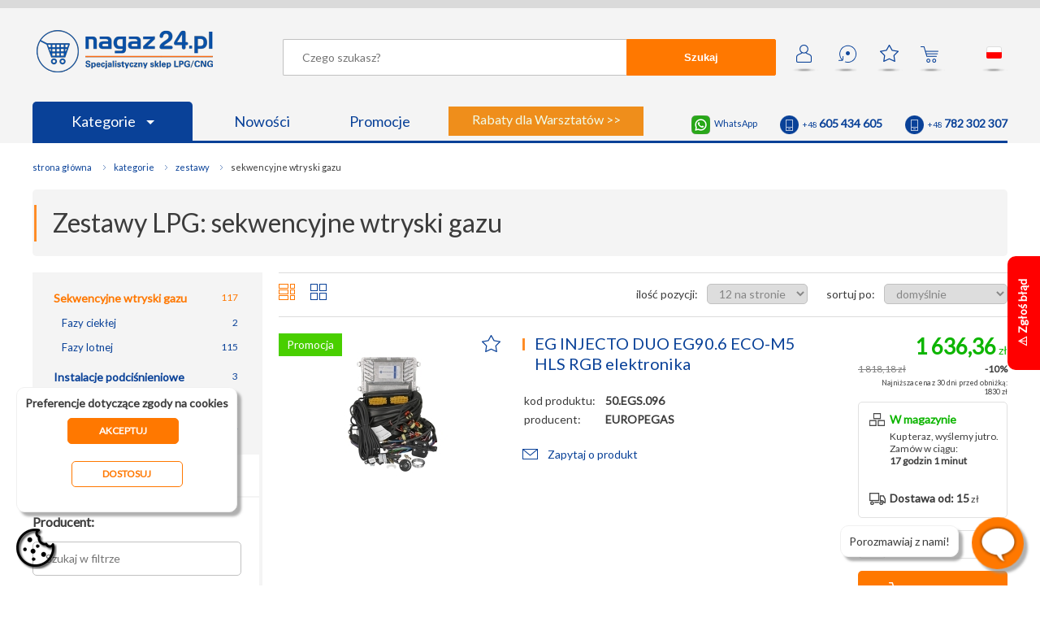

--- FILE ---
content_type: text/html; charset=utf-8
request_url: https://nagaz24.pl/zestawy-sekwencyjne-wtryski-gazu/
body_size: 16383
content:
                                                         <!DOCTYPE HTML>
<html lang="pl" >
<head>
    <!-- Google Tag Manager -->
<script>


    dataLayer = [];
 


function gtag() {
    dataLayer.push(arguments);
}

gtag("consent", "default", {
    functionality_storage: "denied",
    analytics_storage: "denied",
    personalization_storage: "denied",
    ad_storage: "denied",
    ad_personalization: "denied",
    ad_user_data: "denied",
    security_storage: "denied",
    wait_for_update: 500,
});
gtag("set", "ads_data_redaction", true);


     
         (function(w,d,s,l,i){w[l]=w[l]||[];w[l].push({'gtm.start':
        new Date().getTime(),event:'gtm.js'});var f=d.getElementsByTagName(s)[0],
        j=d.createElement(s),dl=l!='dataLayer'?'&l='+l:'';j.async=true;j.src=
        'https://www.googletagmanager.com/gtm.js?id='+i+dl;f.parentNode.insertBefore(j,f);
        })(window,document,'script','dataLayer','GTM-MS6V9S4');
    
</script>
<!-- End Google Tag Manager -->
<meta charset="UTF-8">
   
    <title>Zestawy LPG - Sekwencyjne wtryski gazu LPG  Nagaz24.pl</title>
    
    <base href="https://nagaz24.pl" />
    <meta charset="UTF-8" />
    <meta name="description" content="Sekwencyjne wtryski gazu wielu polskich i zagranicznych marek do silników z pośrednim i bezpośrednim wtryskiem benzyny kupisz w specjalistycznym sklepie LPG/..." />
    <meta name="keywords" content="Zestawy LPG - Sekwencyjne wtryski gazu LPG. sklep lpg, części lpg, części do lpg, części autogaz, sklep autogaz, sklep auto gaz, części do instalacji lpg, autogaz części, auto części lpg, autogaz sklep, auto gaz sklep, auto gaz części, części do instalacji gazowych, części do instalacji gazowej, hurtownia lpg, hurtownia auto gaz, akcesoria lpg" />
    <meta name="author" content="Nagaz24.pl" />
    <meta name="viewport" content="width=device-width, initial-scale=1.0" />
    <meta http-equiv="x-ua-compatible" content="IE=11"/>
        <link rel="shortcut icon" sizes="196x196" href="/graphics/favicon196x196.png" type="image/x-icon">
    <link rel="shortcut icon" sizes="152x152" href="/graphics/favicon152x152.png" type="image/x-icon">
    <link rel="shortcut icon" sizes="144x144" href="/graphics/favicon144x144.png" type="image/x-icon">
    <link rel="shortcut icon" sizes="120x120" href="/graphics/favicon120x120.png" type="image/x-icon">
    <link rel="shortcut icon" sizes="114x114" href="/graphics/favicon114x114.png" type="image/x-icon">
    <link rel="shortcut icon" sizes="76x76" href="/graphics/favicon76x76.png" type="image/x-icon">          
    <link rel="shortcut icon" sizes="72x72" href="/graphics/favicon72x72.png" type="image/x-icon">
    <link rel="shortcut icon" sizes="64x64" href="/graphics/favicon64x64.png" type="image/x-icon">
    <link rel="shortcut icon" sizes="32x32" href="/graphics/favicon32x32.png" type="image/x-icon">
    <link rel="shortcut icon" sizes="16x16" href="/graphics/favicon16x16.png" type="image/x-icon">
    <meta property="fb:app_id" content="599554730971605" />
    <meta property="og:url" content="https://nagaz24.pl//" /> 
    <meta property="og:title" content="Zestawy LPG - Sekwencyjne wtryski gazu LPG  Nagaz24.pl - Nagaz24.pl" /> 
    <!--339-->
            <meta prefix="og: https://ogp.me/ns#" property="og:image" content="http://nagaz24.pl/graphics/cat_fb/339.jpg" />
        <meta prefix="og: https://ogp.me/ns#" property="og:image:secure_url" content="https://nagaz24.pl/graphics/cat_fb/339.jpg" />
        <meta  prefix="og: https://ogp.me/ns#" property="og:image:width" content="600" />
        <meta  prefix="og: https://ogp.me/ns#" property="og:image:height" content="600" /> 
        <meta prefix="og: https://ogp.me/ns#"  property="og:type" content="article" />
        <meta property="og:image:type" content="image/jpeg" />  
    
        <meta property="og:description"    content="Sekwencyjne wtryski gazu wielu polskich i zagranicznych marek do silników z pośrednim i bezpośrednim wtryskiem benzyny kupisz w specjalistycznym sklepie LPG/..." />
    
            <link rel="stylesheet" href="/css/global1.39.css" />
            <link rel="stylesheet" href="/css/form.css" />
            <link rel="stylesheet" href="/css/category.css" />
            <link rel="stylesheet" href="/css/mobile1.0.22.css" />
       
            <script  type="text/javascript" src="/js/MooTools-Core-1.6.0.js"></script>
            <script  type="text/javascript" src="/js/MooTools-More-1.6.0-compat-compressed.js"></script>
            <script  type="text/javascript" src="/js/lang.js.php"></script>
            <script  type="text/javascript" src="/js/scripts1.2.43.js"></script>
        
    <link href="https://fonts.googleapis.com/css?family=Lato&amp;subset=latin-ext&display=swap" rel="stylesheet">
    <!-- Global site tag (gtag.js) - Google Analytics -->
        <meta name="google-site-verification" content="GTuaX1dzvLLtHlUFnglx9uYDuOVqvpn3W5ih-BmFYNw" />
    </head>
<body>
         

    
    <!-- Google Tag Manager (noscript) -->
    <noscript><iframe src="https://www.googletagmanager.com/ns.html?id=GTM-MS6V9S4"
    height="0" width="0" style="display:none;visibility:hidden"></iframe></noscript>
    <!-- End Google Tag Manager (noscript) -->
    
        <div id="container">
     
        <header >                       
            
             <div class="content">
                <a href="/" class="logo"><img src="/graphics/pl/nagaz24.png" height="52" width="217" alt="Nagaz24" title="Specjalistyczny sklep LPG/CNG" /></a>
                                    <div class="icons">
                        <a href="/moje-konto/" rel="nofollow"  onclick="ev('icon','account',this.href);return false;" class="icon acc " title="Moje konto">&nbsp;</a>
                        <a href="/moje-zamowienia/" rel="nofollow"  onclick="ev('icon','history',this.href);return false;" class="icon his " title="Zamów ponownie">&bull;</a>
                        <a href="/ulubione/" rel="nofollow"  onclick="ev('icon','favourites',this.href);return false;" class="icon fav" title="Ulubione" id="fav_icon">&nbsp;</a>
                        <a href="/koszyk/" rel="nofollow"  onclick="ev('icon','cart',this.href);return false;" class="icon cart" title="Twój koszyk" id="cart_icon">&nbsp;</a>
                        <a href="#" onclick="$('cloud_lang').style.display='';return false;" onmouseover="$('cloud_lang').style.display='';" onmouseout="$('cloud_lang').style.display='none';" class="icon flag_pl" title="pl">&nbsp;</a>
                        <!--<a href="#" onclick="$('cloud_currencies').style.display='';return false;" onmouseover="$('cloud_currencies').style.display='';" onmouseout="$('cloud_currencies').style.display='none';" class="currency" title="zł" ><strong>zł</strong></a>-->
                        <div class="cloud" id="cloud_lang" onmouseover="$('cloud_lang').style.display='';" onmouseout="$('cloud_lang').style.display='none';" style="display:none;">
                            <a href="https://nagaz24.pl"  onmouseover="$('cloud_lang').style.display='';"><span class="pl" >&nbsp;</span> polski</a>
                            <a href="https://nagaz24.com" onclick="return confirm('Przy zmianie wersji językowej zostaniesz przekierowany na domenę:  https://nagaz24.com');" onmouseover="$('cloud_lang').style.display='';"><span class="en" >&nbsp;</span> english</a>
                        </div>
                        <!--<div class="cloud" id="cloud_currencies" onmouseover="$('cloud_currencies').style.display='';" onmouseout="$('cloud_currencies').style.display='none';" style="display:none;" >
                                                            <a href="#" onclick="currency(1);return false;" onmouseover="$('cloud_currencies').style.display='';"><b>zł</b>PLN</a>
                                                            <a href="#" onclick="currency(2);return false;" onmouseover="$('cloud_currencies').style.display='';"><b>£</b>GBP</a>
                                                            <a href="#" onclick="currency(3);return false;" onmouseover="$('cloud_currencies').style.display='';"><b>€</b>EUR</a>
                                                            <a href="#" onclick="currency(4);return false;" onmouseover="$('cloud_currencies').style.display='';"><b>$</b>USD</a>
                                                            <a href="#" onclick="currency(5);return false;" onmouseover="$('cloud_currencies').style.display='';"><b>fr</b>CHF</a>
                                                            <a href="#" onclick="currency(6);return false;" onmouseover="$('cloud_currencies').style.display='';"><b>Kč</b>CZK</a>
                                                            <a href="#" onclick="currency(7);return false;" onmouseover="$('cloud_currencies').style.display='';"><b>ft</b>HUF</a>
                                                            <a href="#" onclick="currency(8);return false;" onmouseover="$('cloud_currencies').style.display='';"><b>$</b>CAD</a>
                                                            <a href="#" onclick="currency(9);return false;" onmouseover="$('cloud_currencies').style.display='';"><b>$</b>AUD</a>
                                                            <a href="#" onclick="currency(10);return false;" onmouseover="$('cloud_currencies').style.display='';"><b>$</b>HKD</a>
                                                            <a href="#" onclick="currency(11);return false;" onmouseover="$('cloud_currencies').style.display='';"><b>RM</b>MYR</a>
                                                            <a href="#" onclick="currency(12);return false;" onmouseover="$('cloud_currencies').style.display='';"><b>₱</b>PHP</a>
                                                            <a href="#" onclick="currency(13);return false;" onmouseover="$('cloud_currencies').style.display='';"><b>$</b>SGD</a>
                                                       
                        </div>-->
                                           
                    </div>
                    <div id="quick_search_overflow" onclick="quick_search_hide();">&nbsp;</div>
                    <form method="post" action='/wyszukiwarka/' id="search" onsubmit="$('search').action=$('search').action+$('keyword').value.replace(/\//g,'`').replace(/ /g,'+')+'/'" >
                        
                        <div id="quick_search" style="display:none;">
                            &nbsp;
                        </div>
                        <input type="text" name="keyword" placeholder="Czego szukasz?" id="keyword" autocomplete="off" value="" onkeyup="quick_search(this.value);" /><button form="search">Szukaj</button>
                    </form>
                    <p class="clear">&nbsp;</p>
                    
                    
                                                                    
                    <div class="contact">
                        <!--<a href="skype:nagaz24" class="skype">nagaz24</a>-->
                        <a href="https://wa.me/48605434605"  class="whatsapp" target="_blank">WhatsApp</a>
                        <!--<a href="tel:+48426494509" class="tel"><span class="phone">+48 / 42 / <span class="big">649 45 09</span></span></a>
                        <a href="tel:+48426494502" class="tel"><span class="phone">+48 / 42 / <span class="big">649 45 02</span></span></a>-->
                        <a href="tel:+48605434605" class="tel"><span class="phone">+48 <span class="big">605 434 605</span></span></a>
                        <a href="tel:+48782302307" class="tel"><span class="phone">+48 <span class="big">782 302 307</span></span></a>
                    </div>
                    
                                        
                    <script type="text/javascript">
                    var tm;                                           
                    </script>
                    <ul>
                                                    <li class="hide760"><a href="/kategorie/" class="blue"  onmouseover="clearTimeout(tm);$('menu_746').style.display='block';" onmouseout="tm=setTimeout('$(\'menu_746\').style.display=\'none\';',250);">Kategorie <span class="arrow"> </span></a></li>
                            <li class="hidebig"><a href="/kategorie/" class="blue"  onclick="if($('menu_746').style.display!='block')$('menu_746').style.display='block';else $('menu_746').style.display='none';return false;" >Kategorie <span class="arrow"> </span></a></li>
                                                <li class="hide480"><a href="/nowosci/">Nowości</a></li>
                        <li class="hide480"><a href="/promocje/">Promocje</a></li>
                                                    <li class="promo_button ">
                                <a href="/promocje-rabaty-dla-warsztatow/">
                                    <span id="spin1">Darmowa dostawa od 500 zł* >></span>
                                    <span id="spin2">Rabaty dla Warsztatów >></span>
                                    <span id="spin3">Płatność on-line bez opłat >></span>
                                    <span id="spin4">Rabaty dla zarejestrowanych >></span>
                                    <span class="vis" id="spin5">Dostawa kurierem od 15 zł >></span>
                                                        
                                </a>
                            </li>
                            <script type="text/javascript">spin();</script>              
                                               
                    </ul>
                            </div> 
                                                                             
        </header>
           
                            <nav class="main  main_float" id="menu_746"  style="display:none;" onmouseover="clearTimeout(tm);$('menu_746').style.display='block';" onmouseout="tm=setTimeout('$(\'menu_746\').style.display=\'none\';',250);" >
                                            <a href="/filtry/" class="cat748">Filtry</a>
                                            <a href="/cewki/" class="cat328">Cewki</a>
                                            <a href="/korki/" class="cat334">Korki</a>
                                            <a href="/pokrowce-na-kola/" class="cat336">Pokrowce na koła</a>
                                            <a href="/redukcje-do-tankowania/" class="cat335">Redukcje do tankowania</a>
                                            <a href="/plyny-do-lubryfikacji/" class="cat592 last">Płyny do lubryfikacji</a>
                                            <a href="/zestawy/" class="cat339">Zestawy</a>
                                            <a href="/elektronika-i-czujniki/" class="cat367">Elektronika i czujniki</a>
                                            <a href="/reduktory/" class="cat665">Reduktory</a>
                                            <a href="/elektrozawory/" class="cat666">Elektrozawory</a>
                                            <a href="/wtryskiwacze-i-osprzet/" class="cat390">Wtryskiwacze i osprzęt</a>
                                            <a href="/systemy-lubryfikacji/" class="cat743 last">Systemy lubryfikacji</a>
                                            <a href="/zbiorniki-i-osprzet/" class="cat420">Zbiorniki i osprzęt</a>
                                            <a href="/wielozawory/" class="cat425">Wielozawory</a>
                                            <a href="/zawory-do-tankowania/" class="cat338">Zawory do tankowania</a>
                                            <a href="/czujniki-poziomu/" class="cat593">Czujniki poziomu</a>
                                            <a href="/elementy-montazowe/" class="cat438">Elementy montażowe</a>
                                            <a href="/przewody-rury/" class="cat414 last">Przewody, rury</a>
                                            <a href="/miksery-i-klapy/" class="cat404">Miksery i klapy</a>
                                            <a href="/regulacje-i-silniki-krokowe/" class="cat398">Regulacje i silniki krokowe</a>
                                            <a href="/pompy-moduly/" class="cat749">Pompy, moduły</a>
                                            <a href="/czesci-zamienne/" class="cat477">Części zamienne</a>
                                            <a href="/dla-warsztatow/" class="cat591">Dla warsztatów</a>
                                            <a href="/do-wozkow-widlowych/" class="cat576 last">Do wózków widłowych</a>
                                        <p class="clear">&nbsp;</p>
                </nav>
                              
        <div class="content">
                    <ul class="bread_crumb" vocab="http://schema.org/" typeof="BreadcrumbList">
    <li class="first"><a href="/">Strona główna</a></li>
            <li property="itemListElement" typeof="ListItem">
            <a property="item" typeof="WebPage" href="/kategorie/" title="Kategorie">                <span property="name">Kategorie</span>
            </a>            <meta property="position" content="1">
        </li>
            <li property="itemListElement" typeof="ListItem">
            <a property="item" typeof="WebPage" href="/zestawy/" title="Zestawy">                <span property="name">Zestawy</span>
            </a>            <meta property="position" content="2">
        </li>
            <li property="itemListElement" typeof="ListItem">
                            <span property="name">Sekwencyjne wtryski gazu</span>
                        <meta property="position" content="3">
        </li>
    </ul>            
                                <h1><span  title="Zestawy">Zestawy</span> LPG: <span class="lower">Sekwencyjne wtryski gazu</span></h1>
            <a href="#" onclick="showCats();return false;" class="but but1">Podkategorie</a><a href="#" onclick="showFilters();$('mobile_filter').value=1;return false;" class="but">Filtry</a>
                <div id="left">                                          
                    <nav class="subcats" id="subcats">
                                    <a href="/zestawy-sekwencyjne-wtryski-gazu/" class="deep0 active" title="Sekwencyjne wtryski gazu"><span>117</span>Sekwencyjne wtryski gazu</a>                                    <a href="/zestawy-sekwencyjne-wtryski-gazu-fazy-cieklej/" class="deep1 " title="Fazy ciekłej"><span>2</span>Fazy ciekłej</a>                                    <a href="/zestawy-sekwencyjne-wtryski-gazu-fazy-lotnej/" class="deep1 " title="Fazy lotnej"><span>115</span>Fazy lotnej</a>                                    <a href="/zestawy-instalacje-podcisnieniowe/" class="deep0 " title="Instalacje podciśnieniowe"><span>3</span>Instalacje podciśnieniowe</a>                                    <a href="/zestawy-instalacje-podcisnieniowe-bez-elektroniki/" class="deep1 " title="Bez elektroniki"><span>2</span>Bez elektroniki</a>                                    <a href="/zestawy-instalacje-podcisnieniowe-z-elektronika/" class="deep1 " title="Z elektroniką"><span>1</span>Z elektroniką</a>                            </nav>
                    <div id="filters">
                                    <h4 class="filters">Filtry</h4>
                    <div id="filters_ajax" class="filters_loading">
                    
                    </div>
                    <a href="#" onclick="filter_apply();if($('mobile_filter').value==1)$('filters').style.display='';return false;" class="button">Zastosuj filtry</a>
                    <input type="hidden" id="mobile_filter" value="" />
                            </div>    
        
    </div>
    <div id="right">                                            
        
       
    <form action="/zestawy-sekwencyjne-wtryski-gazu/" method="post" id="list_form" class="filter">
        <div class="r">
            <label class="first">ilość pozycji:</label>                            
            <select name="limit" id="limit" onchange="limitChange();">
                <option value="12" selected="selected">12 na stronie</option>
                <option value="24" >24 na stronie</option>
                <option value="48" >48 na stronie</option>
            </select>    
            <label>sortuj po:</label> 
            <select name="sort" id="sort" onchange="sortChange();">
                <option value="def" selected="selected">domyślnie</option>
                <option value="pop" >najpopularniejsze</option>
                <option value="lo" >najtańsze</option>
                <option value="hi" >najdroższe</option>
                <option value="az" >alfabetycznie A-Z</option>
                <option value="za" >alfabetycznie Z-A</option>
            </select>  
            <input type="hidden" name="id" id="filter_id" value="822" />
            <input type="hidden" name="keyword" id="filter_k" value="" />                  
            <input type="hidden" id="filter_p" value="" />
            <input type="hidden"  id="filter_f" value="" />
            <input type="hidden"  id="filter_m" value="" />
            <input type="hidden"  id="page" value="" />
        </div>  
        <a id="f_list" class=" lo" onclick="f_list_v(0);"></a>
        <a id="f_list_b" class="" onclick="f_list_v(1);"></a>
        <p class="clear">&nbsp;</p>  
    </form>

    <div class="product  product_cat">
        <div title="EG INJECTO DUO EG90.6 ECO-M5 HLS RGB  elektronika " class="photo  loading" id="product_middle_16061" onclick="eClick(16061,'EG INJECTO DUO EG90.6 ECO-M5 HLS RGB  elektronika ','1 330,38','EUROPEGAS','Zestawy',0,'PLN','2','Zestawy','Sekwencyjne wtryski gazu','','','');document.location='/eg-injecto-duo-eg90-6-eco-m5-hls-rgb-elektronika/';">
                        <label class="labels">
                                   
            <span class="promo">Promocja</span>              
                        
            
        </label>                                                                                
                        &nbsp;
    </div>
    <div class="info info_cat">
        <a class="star" id="star16061" href="#" title="Ulubione" onclick="alert('Zaloguj się aby korzystać z ulubionych');;return false;">&nbsp;</a>
        
                    <h2><a href="/eg-injecto-duo-eg90-6-eco-m5-hls-rgb-elektronika/" title="EG INJECTO DUO EG90.6 ECO-M5 HLS RGB  elektronika " onclick="eClick(16061,'EG INJECTO DUO EG90.6 ECO-M5 HLS RGB  elektronika ','1 330,38','EUROPEGAS','Zestawy',0,'PLN','2','Zestawy','Sekwencyjne wtryski gazu','','','');">EG INJECTO DUO EG90.6 ECO-M5 HLS RGB  elektronika </a></h2>
                        
        <table>
            <!--<tr><td>kod produktu:</td><th itemprop="sku">50.EGS.096</th></tr>-->
            <tr><td>kod produktu:</td><th itemprop="sku">50.EGS.096</th></tr>
            <tr><td>producent:</td><th>
                                    <span itemprop="manufacturer" content="EUROPEGAS" >EUROPEGAS</span>
                                <span itemprop="brand" content="EUROPEGAS" ></span>
                <span itemprop="mpn" content="16061" ></span>
                <span itemprop="productID" content="16061" ></span>
                </th></tr>
                                                            <!--<tr><td>ID:</td><th>16061</th></tr> -->
        </table>                       
        <span class="ask"><a href="#" onclick="product_popup(1,'EG INJECTO DUO EG90.6 ECO-M5 HLS RGB  elektronika ','eg-injecto-duo-eg90-6-eco-m5-hls-rgb-elektronika');return false;" class="ask">Zapytaj o produkt</a></span>                 
            </div>
    <div class="buy"  itemprop="offers" itemscope itemtype="http://schema.org/Offer">
        <div class="price">
            <span  itemprop="category" content="Zestawy"></span>
            <span  itemprop="priceCurrency" content="PLN"></span>
            <span  itemprop="priceValidUntil" content="2026-01-27"></span>
            <span  itemprop="price" content="1636.36"></span>
                                                   <div class="promo"><span class="big"  >1 636,36</span> zł</div>
                                        <div class="strike grey"><b>1 818,18 zł</b></div>
                                                                        <div class="percent"><b class="percent">-10%</b></div>
                                            <span class="lowest" title="Cena brutto" style="font-size:9px;">Najniższa cena z 30 dni przed obniżką: 1830&nbsp;zł</span>                                                </div>   
        
        <p class="clear">&nbsp;</p>
        <div class="delivery">
            <div class="m1">
                                    <span class="big big_g" itemprop="availability" href="http://schema.org/InStock" content="InStock" >W magazynie</span>
                    Kup teraz, wyślemy jutro. Zamów w ciągu:<br /> 
                    <b>17 godzin 1 minut</b>
                            </div>
            <div class="m2">
                <b>Dostawa od: 15</b> zł<br />
                <!--<a href="/koszt-dostawy/" target="_blank">dowiedz się więcej</a>-->
            </div>
            <p class="clear">&nbsp;</p>
        </div>
        <div class="cart_info" id="info_16061">Dodano <b id="added_16061">1</b> szt. <br />do koszyka!</div>
        
                    <div class="qty">
                <a href="#" onclick="dec_qty(16061);return false;">-</a>    
                <a href="#" onclick="inc_qty(16061);return false;" class="plus">+</a>    
                <input type="text" value="1" id="qty_16061" onchange="verify_qty(16061);" />
                <input type="hidden" value="1" id="jmp_16061" />
                <input type="hidden" value="2" id="max_16061" />
            </div>
            <a rel="nofollow" href="/zestawy-sekwencyjne-wtryski-gazu/" onclick="add(16061,'EG INJECTO DUO EG90.6 ECO-M5 HLS RGB  elektronika ','1330.38','EUROPEGAS','Zestawy',0,'PLN','Zestawy','Sekwencyjne wtryski gazu','','','');return false;" class="to_cart " >do koszyka</a>
           
            </div>
    <p class="clear">&nbsp;</p>
              
</div>                                                                                                                                                                                            

<style type="text/css">

span.red_info{
    color:red;
    margin-left:20px;
}
div.product  span.hit{
  padding: 10px 0px;
  bottom: 0px;
  position: absolute;
  left: 1px;
}

div.photo{
position:relative;}

</style>    <div class="product  product_cat">
        <div title="DIESEL AC STAG 6cyl LT" class="photo  loading" id="product_middle_13402" onclick="eClick(13402,'DIESEL AC STAG 6cyl LT','2 171,10','AC STAG','Zestawy',1,'PLN','1','Zestawy','Sekwencyjne wtryski gazu','','','');document.location='/diesel-ac-stag-6cyl-lt/';">
                                &nbsp;
    </div>
    <div class="info info_cat">
        <a class="star" id="star13402" href="#" title="Ulubione" onclick="alert('Zaloguj się aby korzystać z ulubionych');;return false;">&nbsp;</a>
        
                    <h2><a href="/diesel-ac-stag-6cyl-lt/" title="DIESEL AC STAG 6cyl LT" onclick="eClick(13402,'DIESEL AC STAG 6cyl LT','2 171,10','AC STAG','Zestawy',1,'PLN','1','Zestawy','Sekwencyjne wtryski gazu','','','');">DIESEL AC STAG 6cyl LT</a></h2>
                            <table>
                                    <tr><td>Model sterownika:</td><th>STAG DIESEL </th></tr>
                                    <tr><td>Do silników z turbo:</td><th>Tak </th></tr>
                                    <tr><td>Do silników:</td><th>6 cyl </th></tr>
                            </table>           
                
        <table>
            <!--<tr><td>kod produktu:</td><th itemprop="sku">50.AC.9007</th></tr>-->
            <tr><td>kod produktu:</td><th itemprop="sku">50.AC.9007</th></tr>
            <tr><td>producent:</td><th>
                                    <span itemprop="manufacturer" content="AC STAG" >AC STAG</span>
                                <span itemprop="brand" content="AC STAG" ></span>
                <span itemprop="mpn" content="13402" ></span>
                <span itemprop="productID" content="13402" ></span>
                </th></tr>
                                    <tr><td>kod producenta:</td><th>WEG-AMA0206L9999-300</th></tr>                        <!--<tr><td>ID:</td><th>13402</th></tr> -->
        </table>                       
        <span class="ask"><a href="#" onclick="product_popup(1,'DIESEL AC STAG 6cyl LT','diesel-ac-stag-6cyl-lt');return false;" class="ask">Zapytaj o produkt</a></span>                 
            </div>
    <div class="buy"  itemprop="offers" itemscope itemtype="http://schema.org/Offer">
        <div class="price">
            <span  itemprop="category" content="Zestawy"></span>
            <span  itemprop="priceCurrency" content="PLN"></span>
            <span  itemprop="priceValidUntil" content="2026-01-27"></span>
            <span  itemprop="price" content="2670.45"></span>
                                                  <div class="normal"><span class="big" >2 670,45</span> zł</div>
                                                                                                                </div>   
        
        <p class="clear">&nbsp;</p>
        <div class="delivery">
            <div class="m1">
                                    <span class="big big_g" itemprop="availability" href="http://schema.org/InStock" content="InStock" >W magazynie</span>
                    Kup teraz, wyślemy jutro. Zamów w ciągu:<br /> 
                    <b>17 godzin 1 minut</b>
                            </div>
            <div class="m2">
                <b>Dostawa od: 15</b> zł<br />
                <!--<a href="/koszt-dostawy/" target="_blank">dowiedz się więcej</a>-->
            </div>
            <p class="clear">&nbsp;</p>
        </div>
        <div class="cart_info" id="info_13402">Dodano <b id="added_13402">1</b> szt. <br />do koszyka!</div>
        
                    <div class="qty">
                <a href="#" onclick="dec_qty(13402);return false;">-</a>    
                <a href="#" onclick="inc_qty(13402);return false;" class="plus">+</a>    
                <input type="text" value="1" id="qty_13402" onchange="verify_qty(13402);" />
                <input type="hidden" value="1" id="jmp_13402" />
                <input type="hidden" value="1" id="max_13402" />
            </div>
            <a rel="nofollow" href="/zestawy-sekwencyjne-wtryski-gazu/" onclick="add(13402,'DIESEL AC STAG 6cyl LT','2171.10','AC STAG','Zestawy',1,'PLN','Zestawy','Sekwencyjne wtryski gazu','','','');return false;" class="to_cart " >do koszyka</a>
           
            </div>
    <p class="clear">&nbsp;</p>
              
</div>                                                                                                                                                                                            

<style type="text/css">

span.red_info{
    color:red;
    margin-left:20px;
}
div.product  span.hit{
  padding: 10px 0px;
  bottom: 0px;
  position: absolute;
  left: 1px;
}

div.photo{
position:relative;}

</style>    <div class="product product_last product_cat">
        <div title="EG INJECTO DUO EG90.4 ECO-M5 HLS RGB elektronika " class="photo  loading" id="product_middle_16044" onclick="eClick(16044,'EG INJECTO DUO EG90.4 ECO-M5 HLS RGB elektronika ','1 139,14','EUROPEGAS','Zestawy',2,'PLN','3','Zestawy','Sekwencyjne wtryski gazu','','','');document.location='/eg-injecto-duo-eg90-4-eco-m5-hls-rgb-elektronika/';">
                        <label class="labels">
                                   
            <span class="promo">Promocja</span>              
                        
            
        </label>                                                                                
                        &nbsp;
    </div>
    <div class="info info_cat">
        <a class="star" id="star16044" href="#" title="Ulubione" onclick="alert('Zaloguj się aby korzystać z ulubionych');;return false;">&nbsp;</a>
        
                    <h2><a href="/eg-injecto-duo-eg90-4-eco-m5-hls-rgb-elektronika/" title="EG INJECTO DUO EG90.4 ECO-M5 HLS RGB elektronika " onclick="eClick(16044,'EG INJECTO DUO EG90.4 ECO-M5 HLS RGB elektronika ','1 139,14','EUROPEGAS','Zestawy',2,'PLN','3','Zestawy','Sekwencyjne wtryski gazu','','','');">EG INJECTO DUO EG90.4 ECO-M5 HLS RGB elektronika </a></h2>
                            <table>
                                    <tr><td>Model sterownika:</td><th>INJECTO DUO </th></tr>
                                    <tr><td>Do silników:</td><th>z wtryskiem bezpośrednim </th></tr>
                                    <tr><td>Do silników:</td><th>4 cyl </th></tr>
                                    <tr><td>Rodzaj zestawu:</td><th>Minikit (bez przewodów) </th></tr>
                            </table>           
                
        <table>
            <!--<tr><td>kod produktu:</td><th itemprop="sku">50.EGS.094</th></tr>-->
            <tr><td>kod produktu:</td><th itemprop="sku">50.EGS.094</th></tr>
            <tr><td>producent:</td><th>
                                    <span itemprop="manufacturer" content="EUROPEGAS" >EUROPEGAS</span>
                                <span itemprop="brand" content="EUROPEGAS" ></span>
                <span itemprop="mpn" content="16044" ></span>
                <span itemprop="productID" content="16044" ></span>
                </th></tr>
                                                            <!--<tr><td>ID:</td><th>16044</th></tr> -->
        </table>                       
        <span class="ask"><a href="#" onclick="product_popup(1,'EG INJECTO DUO EG90.4 ECO-M5 HLS RGB elektronika ','eg-injecto-duo-eg90-4-eco-m5-hls-rgb-elektronika');return false;" class="ask">Zapytaj o produkt</a></span>                 
            </div>
    <div class="buy"  itemprop="offers" itemscope itemtype="http://schema.org/Offer">
        <div class="price">
            <span  itemprop="category" content="Zestawy"></span>
            <span  itemprop="priceCurrency" content="PLN"></span>
            <span  itemprop="priceValidUntil" content="2026-01-27"></span>
            <span  itemprop="price" content="1401.14"></span>
                                                   <div class="promo"><span class="big"  >1 401,14</span> zł</div>
                                        <div class="strike grey"><b>1 556,82 zł</b></div>
                                                                        <div class="percent"><b class="percent">-10%</b></div>
                                            <span class="lowest" title="Cena brutto" style="font-size:9px;">Najniższa cena z 30 dni przed obniżką: 1563.6&nbsp;zł</span>                                                </div>   
        
        <p class="clear">&nbsp;</p>
        <div class="delivery">
            <div class="m1">
                                    <span class="big big_g" itemprop="availability" href="http://schema.org/InStock" content="InStock" >W magazynie</span>
                    Kup teraz, wyślemy jutro. Zamów w ciągu:<br /> 
                    <b>17 godzin 1 minut</b>
                            </div>
            <div class="m2">
                <b>Dostawa od: 15</b> zł<br />
                <!--<a href="/koszt-dostawy/" target="_blank">dowiedz się więcej</a>-->
            </div>
            <p class="clear">&nbsp;</p>
        </div>
        <div class="cart_info" id="info_16044">Dodano <b id="added_16044">1</b> szt. <br />do koszyka!</div>
        
                    <div class="qty">
                <a href="#" onclick="dec_qty(16044);return false;">-</a>    
                <a href="#" onclick="inc_qty(16044);return false;" class="plus">+</a>    
                <input type="text" value="1" id="qty_16044" onchange="verify_qty(16044);" />
                <input type="hidden" value="1" id="jmp_16044" />
                <input type="hidden" value="3" id="max_16044" />
            </div>
            <a rel="nofollow" href="/zestawy-sekwencyjne-wtryski-gazu/" onclick="add(16044,'EG INJECTO DUO EG90.4 ECO-M5 HLS RGB elektronika ','1139.14','EUROPEGAS','Zestawy',2,'PLN','Zestawy','Sekwencyjne wtryski gazu','','','');return false;" class="to_cart " >do koszyka</a>
           
            </div>
    <p class="clear">&nbsp;</p>
              
</div>                                                                                                                                                                                            

<p class="clear hide600">&nbsp;</p><style type="text/css">

span.red_info{
    color:red;
    margin-left:20px;
}
div.product  span.hit{
  padding: 10px 0px;
  bottom: 0px;
  position: absolute;
  left: 1px;
}

div.photo{
position:relative;}

</style>    <div class="product  product_cat">
        <div title="EMMEGAS Mkit Ready 4cyl RGJ" class="photo  loading" id="product_middle_14118" onclick="eClick(14118,'EMMEGAS Mkit Ready 4cyl RGJ','648,56','EMMEGAS','Zestawy',3,'PLN','3','Zestawy','Sekwencyjne wtryski gazu','','','');document.location='/emmegas-mkit-ready-4cyl-rgj/';">
                        <label class="labels">
                                   
            <span class="promo">Promocja</span>              
                        
            
        </label>                                                                                
                        &nbsp;
    </div>
    <div class="info info_cat">
        <a class="star" id="star14118" href="#" title="Ulubione" onclick="alert('Zaloguj się aby korzystać z ulubionych');;return false;">&nbsp;</a>
        
                    <h2><a href="/emmegas-mkit-ready-4cyl-rgj/" title="EMMEGAS Mkit Ready 4cyl RGJ" onclick="eClick(14118,'EMMEGAS Mkit Ready 4cyl RGJ','648,56','EMMEGAS','Zestawy',3,'PLN','3','Zestawy','Sekwencyjne wtryski gazu','','','');">EMMEGAS Mkit Ready 4cyl RGJ</a></h2>
                        
        <table>
            <!--<tr><td>kod produktu:</td><th itemprop="sku">50.EMM.785</th></tr>-->
            <tr><td>kod produktu:</td><th itemprop="sku">50.EMM.785</th></tr>
            <tr><td>producent:</td><th>
                                    <span itemprop="manufacturer" content="EMMEGAS" >EMMEGAS</span>
                                <span itemprop="brand" content="EMMEGAS" ></span>
                <span itemprop="mpn" content="14118" ></span>
                <span itemprop="productID" content="14118" ></span>
                </th></tr>
                                    <tr><td>kod producenta:</td><th>604701785</th></tr>                        <!--<tr><td>ID:</td><th>14118</th></tr> -->
        </table>                       
        <span class="ask"><a href="#" onclick="product_popup(1,'EMMEGAS Mkit Ready 4cyl RGJ','emmegas-mkit-ready-4cyl-rgj');return false;" class="ask">Zapytaj o produkt</a></span>                 
            </div>
    <div class="buy"  itemprop="offers" itemscope itemtype="http://schema.org/Offer">
        <div class="price">
            <span  itemprop="category" content="Zestawy"></span>
            <span  itemprop="priceCurrency" content="PLN"></span>
            <span  itemprop="priceValidUntil" content="2026-01-27"></span>
            <span  itemprop="price" content="797.72"></span>
                                                   <div class="promo"><span class="big"  >797,72</span> zł</div>
                                        <div class="strike grey"><b>886,36 zł</b></div>
                                                                        <div class="percent"><b class="percent">-10%</b></div>
                                            <span class="lowest" title="Cena brutto" style="font-size:9px;">Najniższa cena z 30 dni przed obniżką: 886.36&nbsp;zł</span>                                                </div>   
        
        <p class="clear">&nbsp;</p>
        <div class="delivery">
            <div class="m1">
                                    <span class="big big_g" itemprop="availability" href="http://schema.org/InStock" content="InStock" >W magazynie</span>
                    Kup teraz, wyślemy jutro. Zamów w ciągu:<br /> 
                    <b>17 godzin 1 minut</b>
                            </div>
            <div class="m2">
                <b>Dostawa od: 15</b> zł<br />
                <!--<a href="/koszt-dostawy/" target="_blank">dowiedz się więcej</a>-->
            </div>
            <p class="clear">&nbsp;</p>
        </div>
        <div class="cart_info" id="info_14118">Dodano <b id="added_14118">1</b> szt. <br />do koszyka!</div>
        
                    <div class="qty">
                <a href="#" onclick="dec_qty(14118);return false;">-</a>    
                <a href="#" onclick="inc_qty(14118);return false;" class="plus">+</a>    
                <input type="text" value="1" id="qty_14118" onchange="verify_qty(14118);" />
                <input type="hidden" value="1" id="jmp_14118" />
                <input type="hidden" value="3" id="max_14118" />
            </div>
            <a rel="nofollow" href="/zestawy-sekwencyjne-wtryski-gazu/" onclick="add(14118,'EMMEGAS Mkit Ready 4cyl RGJ','648.56','EMMEGAS','Zestawy',3,'PLN','Zestawy','Sekwencyjne wtryski gazu','','','');return false;" class="to_cart " >do koszyka</a>
           
            </div>
    <p class="clear">&nbsp;</p>
              
</div>                                                                                                                                                                                            

<style type="text/css">

span.red_info{
    color:red;
    margin-left:20px;
}
div.product  span.hit{
  padding: 10px 0px;
  bottom: 0px;
  position: absolute;
  left: 1px;
}

div.photo{
position:relative;}

</style>    <div class="product  product_cat">
        <div title="EMMEGAS Mkit Ready AEB MP48 elektronika " class="photo  loading" id="product_middle_16434" onclick="eClick(16434,'EMMEGAS Mkit Ready AEB MP48 elektronika ','308,94','EMMEGAS','Zestawy',4,'PLN','1','Zestawy','Sekwencyjne wtryski gazu','','','');document.location='/emmegas-mkit-ready-aeb-mp48-elektronika/';">
                                &nbsp;
    </div>
    <div class="info info_cat">
        <a class="star" id="star16434" href="#" title="Ulubione" onclick="alert('Zaloguj się aby korzystać z ulubionych');;return false;">&nbsp;</a>
        
                    <h2><a href="/emmegas-mkit-ready-aeb-mp48-elektronika/" title="EMMEGAS Mkit Ready AEB MP48 elektronika " onclick="eClick(16434,'EMMEGAS Mkit Ready AEB MP48 elektronika ','308,94','EMMEGAS','Zestawy',4,'PLN','1','Zestawy','Sekwencyjne wtryski gazu','','','');">EMMEGAS Mkit Ready AEB MP48 elektronika </a></h2>
                        
        <table>
            <!--<tr><td>kod produktu:</td><th itemprop="sku">50.EMM.048</th></tr>-->
            <tr><td>kod produktu:</td><th itemprop="sku">50.EMM.048</th></tr>
            <tr><td>producent:</td><th>
                                    <span itemprop="manufacturer" content="EMMEGAS" >EMMEGAS</span>
                                <span itemprop="brand" content="EMMEGAS" ></span>
                <span itemprop="mpn" content="16434" ></span>
                <span itemprop="productID" content="16434" ></span>
                </th></tr>
                                                            <!--<tr><td>ID:</td><th>16434</th></tr> -->
        </table>                       
        <span class="ask"><a href="#" onclick="product_popup(1,'EMMEGAS Mkit Ready AEB MP48 elektronika ','emmegas-mkit-ready-aeb-mp48-elektronika');return false;" class="ask">Zapytaj o produkt</a></span>                 
            </div>
    <div class="buy"  itemprop="offers" itemscope itemtype="http://schema.org/Offer">
        <div class="price">
            <span  itemprop="category" content="Zestawy"></span>
            <span  itemprop="priceCurrency" content="PLN"></span>
            <span  itemprop="priceValidUntil" content="2026-01-27"></span>
            <span  itemprop="price" content="380.00"></span>
                                                  <div class="normal"><span class="big" >380,00</span> zł</div>
                                                                                                                </div>   
        
        <p class="clear">&nbsp;</p>
        <div class="delivery">
            <div class="m1">
                                    <span class="big big_g" itemprop="availability" href="http://schema.org/InStock" content="InStock" >W magazynie</span>
                    Kup teraz, wyślemy jutro. Zamów w ciągu:<br /> 
                    <b>17 godzin 1 minut</b>
                            </div>
            <div class="m2">
                <b>Dostawa od: 15</b> zł<br />
                <!--<a href="/koszt-dostawy/" target="_blank">dowiedz się więcej</a>-->
            </div>
            <p class="clear">&nbsp;</p>
        </div>
        <div class="cart_info" id="info_16434">Dodano <b id="added_16434">1</b> szt. <br />do koszyka!</div>
        
                    <div class="qty">
                <a href="#" onclick="dec_qty(16434);return false;">-</a>    
                <a href="#" onclick="inc_qty(16434);return false;" class="plus">+</a>    
                <input type="text" value="1" id="qty_16434" onchange="verify_qty(16434);" />
                <input type="hidden" value="1" id="jmp_16434" />
                <input type="hidden" value="1" id="max_16434" />
            </div>
            <a rel="nofollow" href="/zestawy-sekwencyjne-wtryski-gazu/" onclick="add(16434,'EMMEGAS Mkit Ready AEB MP48 elektronika ','308.94','EMMEGAS','Zestawy',4,'PLN','Zestawy','Sekwencyjne wtryski gazu','','','');return false;" class="to_cart " >do koszyka</a>
           
            </div>
    <p class="clear">&nbsp;</p>
              
</div>                                                                                                                                                                                            

<style type="text/css">

span.red_info{
    color:red;
    margin-left:20px;
}
div.product  span.hit{
  padding: 10px 0px;
  bottom: 0px;
  position: absolute;
  left: 1px;
}

div.photo{
position:relative;}

</style>    <div class="product product_last product_cat">
        <div title="EMMEGAS Mkit Ready OBD MP48 elektronika  " class="photo  loading" id="product_middle_16435" onclick="eClick(16435,'EMMEGAS Mkit Ready OBD MP48 elektronika  ','340,91','EMMEGAS','Zestawy',5,'PLN','1','Zestawy','Sekwencyjne wtryski gazu','','','');document.location='/emmegas-mkit-ready-obd-mp48-elektronika/';">
                        <label class="labels">
                                   
            <span class="promo">Promocja</span>              
                        
            
        </label>                                                                                
                        &nbsp;
    </div>
    <div class="info info_cat">
        <a class="star" id="star16435" href="#" title="Ulubione" onclick="alert('Zaloguj się aby korzystać z ulubionych');;return false;">&nbsp;</a>
        
                    <h2><a href="/emmegas-mkit-ready-obd-mp48-elektronika/" title="EMMEGAS Mkit Ready OBD MP48 elektronika  " onclick="eClick(16435,'EMMEGAS Mkit Ready OBD MP48 elektronika  ','340,91','EMMEGAS','Zestawy',5,'PLN','1','Zestawy','Sekwencyjne wtryski gazu','','','');">EMMEGAS Mkit Ready OBD MP48 elektronika  </a></h2>
                        
        <table>
            <!--<tr><td>kod produktu:</td><th itemprop="sku">50.EMM.049</th></tr>-->
            <tr><td>kod produktu:</td><th itemprop="sku">50.EMM.049</th></tr>
            <tr><td>producent:</td><th>
                                    <span itemprop="manufacturer" content="EMMEGAS" >EMMEGAS</span>
                                <span itemprop="brand" content="EMMEGAS" ></span>
                <span itemprop="mpn" content="16435" ></span>
                <span itemprop="productID" content="16435" ></span>
                </th></tr>
                                                            <!--<tr><td>ID:</td><th>16435</th></tr> -->
        </table>                       
        <span class="ask"><a href="#" onclick="product_popup(1,'EMMEGAS Mkit Ready OBD MP48 elektronika  ','emmegas-mkit-ready-obd-mp48-elektronika');return false;" class="ask">Zapytaj o produkt</a></span>                 
            </div>
    <div class="buy"  itemprop="offers" itemscope itemtype="http://schema.org/Offer">
        <div class="price">
            <span  itemprop="category" content="Zestawy"></span>
            <span  itemprop="priceCurrency" content="PLN"></span>
            <span  itemprop="priceValidUntil" content="2026-01-27"></span>
            <span  itemprop="price" content="419.32"></span>
                                                   <div class="promo"><span class="big"  >419,32</span> zł</div>
                                        <div class="strike grey"><b>465,91 zł</b></div>
                                                                        <div class="percent"><b class="percent">-10%</b></div>
                                            <span class="lowest" title="Cena brutto" style="font-size:9px;">Najniższa cena z 30 dni przed obniżką: 465.91&nbsp;zł</span>                                                </div>   
        
        <p class="clear">&nbsp;</p>
        <div class="delivery">
            <div class="m1">
                                    <span class="big big_g" itemprop="availability" href="http://schema.org/InStock" content="InStock" >W magazynie</span>
                    Kup teraz, wyślemy jutro. Zamów w ciągu:<br /> 
                    <b>17 godzin 1 minut</b>
                            </div>
            <div class="m2">
                <b>Dostawa od: 15</b> zł<br />
                <!--<a href="/koszt-dostawy/" target="_blank">dowiedz się więcej</a>-->
            </div>
            <p class="clear">&nbsp;</p>
        </div>
        <div class="cart_info" id="info_16435">Dodano <b id="added_16435">1</b> szt. <br />do koszyka!</div>
        
                    <div class="qty">
                <a href="#" onclick="dec_qty(16435);return false;">-</a>    
                <a href="#" onclick="inc_qty(16435);return false;" class="plus">+</a>    
                <input type="text" value="1" id="qty_16435" onchange="verify_qty(16435);" />
                <input type="hidden" value="1" id="jmp_16435" />
                <input type="hidden" value="1" id="max_16435" />
            </div>
            <a rel="nofollow" href="/zestawy-sekwencyjne-wtryski-gazu/" onclick="add(16435,'EMMEGAS Mkit Ready OBD MP48 elektronika  ','340.91','EMMEGAS','Zestawy',5,'PLN','Zestawy','Sekwencyjne wtryski gazu','','','');return false;" class="to_cart " >do koszyka</a>
           
            </div>
    <p class="clear">&nbsp;</p>
              
</div>                                                                                                                                                                                            

<p class="clear hide600">&nbsp;</p><style type="text/css">

span.red_info{
    color:red;
    margin-left:20px;
}
div.product  span.hit{
  padding: 10px 0px;
  bottom: 0px;
  position: absolute;
  left: 1px;
}

div.photo{
position:relative;}

</style>    <div class="product  product_cat">
        <div title="EMMEGAS Zestaw elektroniki Ready OBD 4cyl RGJ AEB" class="photo  loading" id="product_middle_16427" onclick="eClick(16427,'EMMEGAS Zestaw elektroniki Ready OBD 4cyl RGJ AEB','715,08','EMMEGAS','Zestawy',6,'PLN','4','Zestawy','Sekwencyjne wtryski gazu','','','');document.location='/emmegas-zestaw-elektroniki-ready-obd-4cyl-rgj-aeb/';">
                        <label class="labels">
                                   
            <span class="promo">Promocja</span>              
                        
            
        </label>                                                                                
                        &nbsp;
    </div>
    <div class="info info_cat">
        <a class="star" id="star16427" href="#" title="Ulubione" onclick="alert('Zaloguj się aby korzystać z ulubionych');;return false;">&nbsp;</a>
        
                    <h2><a href="/emmegas-zestaw-elektroniki-ready-obd-4cyl-rgj-aeb/" title="EMMEGAS Zestaw elektroniki Ready OBD 4cyl RGJ AEB" onclick="eClick(16427,'EMMEGAS Zestaw elektroniki Ready OBD 4cyl RGJ AEB','715,08','EMMEGAS','Zestawy',6,'PLN','4','Zestawy','Sekwencyjne wtryski gazu','','','');">EMMEGAS Zestaw elektroniki Ready OBD 4cyl RGJ AEB</a></h2>
                        
        <table>
            <!--<tr><td>kod produktu:</td><th itemprop="sku">50.EMM.799</th></tr>-->
            <tr><td>kod produktu:</td><th itemprop="sku">50.EMM.799</th></tr>
            <tr><td>producent:</td><th>
                                    <span itemprop="manufacturer" content="EMMEGAS" >EMMEGAS</span>
                                <span itemprop="brand" content="EMMEGAS" ></span>
                <span itemprop="mpn" content="16427" ></span>
                <span itemprop="productID" content="16427" ></span>
                </th></tr>
                                    <tr><td>kod producenta:</td><th>604701799</th></tr>                        <!--<tr><td>ID:</td><th>16427</th></tr> -->
        </table>                       
        <span class="ask"><a href="#" onclick="product_popup(1,'EMMEGAS Zestaw elektroniki Ready OBD 4cyl RGJ AEB','emmegas-zestaw-elektroniki-ready-obd-4cyl-rgj-aeb');return false;" class="ask">Zapytaj o produkt</a></span>                 
            </div>
    <div class="buy"  itemprop="offers" itemscope itemtype="http://schema.org/Offer">
        <div class="price">
            <span  itemprop="category" content="Zestawy"></span>
            <span  itemprop="priceCurrency" content="PLN"></span>
            <span  itemprop="priceValidUntil" content="2026-01-27"></span>
            <span  itemprop="price" content="879.54"></span>
                                                   <div class="promo"><span class="big"  >879,54</span> zł</div>
                                        <div class="strike grey"><b>977,27 zł</b></div>
                                                                        <div class="percent"><b class="percent">-10%</b></div>
                                            <span class="lowest" title="Cena brutto" style="font-size:9px;">Najniższa cena z 30 dni przed obniżką: 977.27&nbsp;zł</span>                                                </div>   
        
        <p class="clear">&nbsp;</p>
        <div class="delivery">
            <div class="m1">
                                    <span class="big big_g" itemprop="availability" href="http://schema.org/InStock" content="InStock" >W magazynie</span>
                    Kup teraz, wyślemy jutro. Zamów w ciągu:<br /> 
                    <b>17 godzin 1 minut</b>
                            </div>
            <div class="m2">
                <b>Dostawa od: 15</b> zł<br />
                <!--<a href="/koszt-dostawy/" target="_blank">dowiedz się więcej</a>-->
            </div>
            <p class="clear">&nbsp;</p>
        </div>
        <div class="cart_info" id="info_16427">Dodano <b id="added_16427">1</b> szt. <br />do koszyka!</div>
        
                    <div class="qty">
                <a href="#" onclick="dec_qty(16427);return false;">-</a>    
                <a href="#" onclick="inc_qty(16427);return false;" class="plus">+</a>    
                <input type="text" value="1" id="qty_16427" onchange="verify_qty(16427);" />
                <input type="hidden" value="1" id="jmp_16427" />
                <input type="hidden" value="4" id="max_16427" />
            </div>
            <a rel="nofollow" href="/zestawy-sekwencyjne-wtryski-gazu/" onclick="add(16427,'EMMEGAS Zestaw elektroniki Ready OBD 4cyl RGJ AEB','715.08','EMMEGAS','Zestawy',6,'PLN','Zestawy','Sekwencyjne wtryski gazu','','','');return false;" class="to_cart " >do koszyka</a>
           
            </div>
    <p class="clear">&nbsp;</p>
              
</div>                                                                                                                                                                                            

<style type="text/css">

span.red_info{
    color:red;
    margin-left:20px;
}
div.product  span.hit{
  padding: 10px 0px;
  bottom: 0px;
  position: absolute;
  left: 1px;
}

div.photo{
position:relative;}

</style>    <div class="product  product_cat">
        <div title="Kit LANDI RENZO - EVO 4 cylindy, reduktor LI02T, wtryskiwacze AEB" class="photo  loading" id="product_middle_5988" onclick="eClick(5988,'Kit LANDI RENZO - EVO 4 cylindy, reduktor LI02T, wtryskiwacze AEB','997,78','LANDI RENZO','Zestawy',7,'PLN','19','Zestawy','Sekwencyjne wtryski gazu','','','');document.location='/kit-landi-renzo-evo-4-cylindy-reduktor-li02t-wtryskiwacze-aeb/';">
                                &nbsp;
    </div>
    <div class="info info_cat">
        <a class="star" id="star5988" href="#" title="Ulubione" onclick="alert('Zaloguj się aby korzystać z ulubionych');;return false;">&nbsp;</a>
        
                    <h2><a href="/kit-landi-renzo-evo-4-cylindy-reduktor-li02t-wtryskiwacze-aeb/" title="Kit LANDI RENZO - EVO 4 cylindy, reduktor LI02T, wtryskiwacze AEB" onclick="eClick(5988,'Kit LANDI RENZO - EVO 4 cylindy, reduktor LI02T, wtryskiwacze AEB','997,78','LANDI RENZO','Zestawy',7,'PLN','19','Zestawy','Sekwencyjne wtryski gazu','','','');">Kit LANDI RENZO - EVO 4 cylindy, reduktor LI02T, wtryskiwacze AEB</a></h2>
                            <table>
                                    <tr><td>Model sterownika:</td><th>OMEGAS EVO </th></tr>
                                    <tr><td>Do silników z turbo:</td><th>Tak </th></tr>
                                    <tr><td>Do silników:</td><th>z wtryskiem pośrednim </th></tr>
                                    <tr><td>Do silników:</td><th>4 cyl </th></tr>
                                    <tr><td>Ilość reduktorów:</td><th>1 </th></tr>
                                    <tr><td>Rodzaj zestawu:</td><th>Kit (z przewodami) </th></tr>
                            </table>           
                
        <table>
            <!--<tr><td>kod produktu:</td><th itemprop="sku">50.LRE.618</th></tr>-->
            <tr><td>kod produktu:</td><th itemprop="sku">50.LRE.618</th></tr>
            <tr><td>producent:</td><th>
                                    <span itemprop="manufacturer" content="LANDI RENZO" >LANDI RENZO</span>
                                <span itemprop="brand" content="LANDI RENZO" ></span>
                <span itemprop="mpn" content="5988" ></span>
                <span itemprop="productID" content="5988" ></span>
                </th></tr>
                                    <tr><td>kod producenta:</td><th>604710618</th></tr>                        <!--<tr><td>ID:</td><th>5988</th></tr> -->
        </table>                       
        <span class="ask"><a href="#" onclick="product_popup(1,'Kit LANDI RENZO - EVO 4 cylindy, reduktor LI02T, wtryskiwacze AEB','kit-landi-renzo-evo-4-cylindy-reduktor-li02t-wtryskiwacze-aeb');return false;" class="ask">Zapytaj o produkt</a></span>                 
            </div>
    <div class="buy"  itemprop="offers" itemscope itemtype="http://schema.org/Offer">
        <div class="price">
            <span  itemprop="category" content="Zestawy"></span>
            <span  itemprop="priceCurrency" content="PLN"></span>
            <span  itemprop="priceValidUntil" content="2026-01-27"></span>
            <span  itemprop="price" content="1227.27"></span>
                                                  <div class="normal"><span class="big" >1 227,27</span> zł</div>
                                                                                                                </div>   
        
        <p class="clear">&nbsp;</p>
        <div class="delivery">
            <div class="m1">
                                    <span class="big big_g" itemprop="availability" href="http://schema.org/InStock" content="InStock" >W magazynie</span>
                    Kup teraz, wyślemy jutro. Zamów w ciągu:<br /> 
                    <b>17 godzin 1 minut</b>
                            </div>
            <div class="m2">
                <b>Dostawa od: 16</b> zł<br />
                <!--<a href="/koszt-dostawy/" target="_blank">dowiedz się więcej</a>-->
            </div>
            <p class="clear">&nbsp;</p>
        </div>
        <div class="cart_info" id="info_5988">Dodano <b id="added_5988">1</b> szt. <br />do koszyka!</div>
        
                    <div class="qty">
                <a href="#" onclick="dec_qty(5988);return false;">-</a>    
                <a href="#" onclick="inc_qty(5988);return false;" class="plus">+</a>    
                <input type="text" value="1" id="qty_5988" onchange="verify_qty(5988);" />
                <input type="hidden" value="1" id="jmp_5988" />
                <input type="hidden" value="19" id="max_5988" />
            </div>
            <a rel="nofollow" href="/zestawy-sekwencyjne-wtryski-gazu/" onclick="add(5988,'Kit LANDI RENZO - EVO 4 cylindy, reduktor LI02T, wtryskiwacze AEB','997.78','LANDI RENZO','Zestawy',7,'PLN','Zestawy','Sekwencyjne wtryski gazu','','','');return false;" class="to_cart " >do koszyka</a>
           
            </div>
    <p class="clear">&nbsp;</p>
              
</div>                                                                                                                                                                                            

<style type="text/css">

span.red_info{
    color:red;
    margin-left:20px;
}
div.product  span.hit{
  padding: 10px 0px;
  bottom: 0px;
  position: absolute;
  left: 1px;
}

div.photo{
position:relative;}

</style>    <div class="product product_last product_cat">
        <div title="Kit LANDI RENZO - EVO 4cylindry, reduktor LI10 Turbo, wtrykiwacze AEB" class="photo  loading" id="product_middle_5990" onclick="eClick(5990,'Kit LANDI RENZO - EVO 4cylindry, reduktor LI10 Turbo, wtrykiwacze AEB','1 165,00','LANDI RENZO','Zestawy',8,'PLN','4','Zestawy','Sekwencyjne wtryski gazu','','','');document.location='/kit-landi-renzo-evo-4cylindry-reduktor-li10-turbo-wtrykiwacze-aeb/';">
                                &nbsp;
    </div>
    <div class="info info_cat">
        <a class="star" id="star5990" href="#" title="Ulubione" onclick="alert('Zaloguj się aby korzystać z ulubionych');;return false;">&nbsp;</a>
        
                    <h2><a href="/kit-landi-renzo-evo-4cylindry-reduktor-li10-turbo-wtrykiwacze-aeb/" title="Kit LANDI RENZO - EVO 4cylindry, reduktor LI10 Turbo, wtrykiwacze AEB" onclick="eClick(5990,'Kit LANDI RENZO - EVO 4cylindry, reduktor LI10 Turbo, wtrykiwacze AEB','1 165,00','LANDI RENZO','Zestawy',8,'PLN','4','Zestawy','Sekwencyjne wtryski gazu','','','');">Kit LANDI RENZO - EVO 4cylindry, reduktor LI10 Turbo, wtrykiwacze AEB</a></h2>
                            <table>
                                    <tr><td>Model sterownika:</td><th>OMEGAS EVO </th></tr>
                                    <tr><td>Do silników z turbo:</td><th>Tak </th></tr>
                                    <tr><td>Do silników:</td><th>z wtryskiem pośrednim </th></tr>
                                    <tr><td>Do silników:</td><th>4 cyl </th></tr>
                                    <tr><td>Ilość reduktorów:</td><th>1 </th></tr>
                                    <tr><td>Rodzaj zestawu:</td><th>Kit (z przewodami) </th></tr>
                            </table>           
                
        <table>
            <!--<tr><td>kod produktu:</td><th itemprop="sku">50.LRE.620</th></tr>-->
            <tr><td>kod produktu:</td><th itemprop="sku">50.LRE.620</th></tr>
            <tr><td>producent:</td><th>
                                    <span itemprop="manufacturer" content="LANDI RENZO" >LANDI RENZO</span>
                                <span itemprop="brand" content="LANDI RENZO" ></span>
                <span itemprop="mpn" content="5990" ></span>
                <span itemprop="productID" content="5990" ></span>
                </th></tr>
                                    <tr><td>kod producenta:</td><th>604710620</th></tr>                        <!--<tr><td>ID:</td><th>5990</th></tr> -->
        </table>                       
        <span class="ask"><a href="#" onclick="product_popup(1,'Kit LANDI RENZO - EVO 4cylindry, reduktor LI10 Turbo, wtrykiwacze AEB','kit-landi-renzo-evo-4cylindry-reduktor-li10-turbo-wtrykiwacze-aeb');return false;" class="ask">Zapytaj o produkt</a></span>                 
            </div>
    <div class="buy"  itemprop="offers" itemscope itemtype="http://schema.org/Offer">
        <div class="price">
            <span  itemprop="category" content="Zestawy"></span>
            <span  itemprop="priceCurrency" content="PLN"></span>
            <span  itemprop="priceValidUntil" content="2026-01-27"></span>
            <span  itemprop="price" content="1432.95"></span>
                                                  <div class="normal"><span class="big" >1 432,95</span> zł</div>
                                                                                                                </div>   
        
        <p class="clear">&nbsp;</p>
        <div class="delivery">
            <div class="m1">
                                    <span class="big big_g" itemprop="availability" href="http://schema.org/InStock" content="InStock" >W magazynie</span>
                    Kup teraz, wyślemy jutro. Zamów w ciągu:<br /> 
                    <b>17 godzin 1 minut</b>
                            </div>
            <div class="m2">
                <b>Dostawa od: 16</b> zł<br />
                <!--<a href="/koszt-dostawy/" target="_blank">dowiedz się więcej</a>-->
            </div>
            <p class="clear">&nbsp;</p>
        </div>
        <div class="cart_info" id="info_5990">Dodano <b id="added_5990">1</b> szt. <br />do koszyka!</div>
        
                    <div class="qty">
                <a href="#" onclick="dec_qty(5990);return false;">-</a>    
                <a href="#" onclick="inc_qty(5990);return false;" class="plus">+</a>    
                <input type="text" value="1" id="qty_5990" onchange="verify_qty(5990);" />
                <input type="hidden" value="1" id="jmp_5990" />
                <input type="hidden" value="4" id="max_5990" />
            </div>
            <a rel="nofollow" href="/zestawy-sekwencyjne-wtryski-gazu/" onclick="add(5990,'Kit LANDI RENZO - EVO 4cylindry, reduktor LI10 Turbo, wtrykiwacze AEB','1165.00','LANDI RENZO','Zestawy',8,'PLN','Zestawy','Sekwencyjne wtryski gazu','','','');return false;" class="to_cart " >do koszyka</a>
           
            </div>
    <p class="clear">&nbsp;</p>
              
</div>                                                                                                                                                                                            

<p class="clear hide600">&nbsp;</p><style type="text/css">

span.red_info{
    color:red;
    margin-left:20px;
}
div.product  span.hit{
  padding: 10px 0px;
  bottom: 0px;
  position: absolute;
  left: 1px;
}

div.photo{
position:relative;}

</style>    <div class="product  product_cat">
        <div title="Kit LANDI RENZO EVO OBD 4 cylindry, reduktor LI02, wtryskiwacze AEB" class="photo  loading" id="product_middle_11708" onclick="eClick(11708,'Kit LANDI RENZO EVO OBD 4 cylindry, reduktor LI02, wtryskiwacze AEB','1 053,21','LANDI RENZO','Zestawy',9,'PLN','37','Zestawy','Sekwencyjne wtryski gazu','','','');document.location='/kit-landi-renzo-evo-obd-4-cylindry-reduktor-li02-wtryskiwacze-aeb/';">
                                &nbsp;
    </div>
    <div class="info info_cat">
        <a class="star" id="star11708" href="#" title="Ulubione" onclick="alert('Zaloguj się aby korzystać z ulubionych');;return false;">&nbsp;</a>
        
                    <h2><a href="/kit-landi-renzo-evo-obd-4-cylindry-reduktor-li02-wtryskiwacze-aeb/" title="Kit LANDI RENZO EVO OBD 4 cylindry, reduktor LI02, wtryskiwacze AEB" onclick="eClick(11708,'Kit LANDI RENZO EVO OBD 4 cylindry, reduktor LI02, wtryskiwacze AEB','1 053,21','LANDI RENZO','Zestawy',9,'PLN','37','Zestawy','Sekwencyjne wtryski gazu','','','');">Kit LANDI RENZO EVO OBD 4 cylindry, reduktor LI02, wtryskiwacze AEB</a></h2>
                            <table>
                                    <tr><td>Model sterownika:</td><th>OMEGAS EVO </th></tr>
                                    <tr><td>Do silników z turbo:</td><th>Tak </th></tr>
                                    <tr><td>Do silników:</td><th>z wtryskiem pośrednim </th></tr>
                                    <tr><td>Do silników:</td><th>4 cyl </th></tr>
                                    <tr><td>Ilość reduktorów:</td><th>1 </th></tr>
                                    <tr><td>Rodzaj zestawu:</td><th>Kit (z przewodami) </th></tr>
                            </table>           
                
        <table>
            <!--<tr><td>kod produktu:</td><th itemprop="sku">50.LRE.626</th></tr>-->
            <tr><td>kod produktu:</td><th itemprop="sku">50.LRE.626</th></tr>
            <tr><td>producent:</td><th>
                                    <span itemprop="manufacturer" content="LANDI RENZO" >LANDI RENZO</span>
                                <span itemprop="brand" content="LANDI RENZO" ></span>
                <span itemprop="mpn" content="11708" ></span>
                <span itemprop="productID" content="11708" ></span>
                </th></tr>
                                    <tr><td>kod producenta:</td><th>604701473</th></tr>                        <!--<tr><td>ID:</td><th>11708</th></tr> -->
        </table>                       
        <span class="ask"><a href="#" onclick="product_popup(1,'Kit LANDI RENZO EVO OBD 4 cylindry, reduktor LI02, wtryskiwacze AEB','kit-landi-renzo-evo-obd-4-cylindry-reduktor-li02-wtryskiwacze-aeb');return false;" class="ask">Zapytaj o produkt</a></span>                 
            </div>
    <div class="buy"  itemprop="offers" itemscope itemtype="http://schema.org/Offer">
        <div class="price">
            <span  itemprop="category" content="Zestawy"></span>
            <span  itemprop="priceCurrency" content="PLN"></span>
            <span  itemprop="priceValidUntil" content="2026-01-27"></span>
            <span  itemprop="price" content="1295.45"></span>
                                                  <div class="normal"><span class="big" >1 295,45</span> zł</div>
                                                                                                                </div>   
        
        <p class="clear">&nbsp;</p>
        <div class="delivery">
            <div class="m1">
                                    <span class="big big_g" itemprop="availability" href="http://schema.org/InStock" content="InStock" >W magazynie</span>
                    Kup teraz, wyślemy jutro. Zamów w ciągu:<br /> 
                    <b>17 godzin 1 minut</b>
                            </div>
            <div class="m2">
                <b>Dostawa od: 16</b> zł<br />
                <!--<a href="/koszt-dostawy/" target="_blank">dowiedz się więcej</a>-->
            </div>
            <p class="clear">&nbsp;</p>
        </div>
        <div class="cart_info" id="info_11708">Dodano <b id="added_11708">1</b> szt. <br />do koszyka!</div>
        
                    <div class="qty">
                <a href="#" onclick="dec_qty(11708);return false;">-</a>    
                <a href="#" onclick="inc_qty(11708);return false;" class="plus">+</a>    
                <input type="text" value="1" id="qty_11708" onchange="verify_qty(11708);" />
                <input type="hidden" value="1" id="jmp_11708" />
                <input type="hidden" value="37" id="max_11708" />
            </div>
            <a rel="nofollow" href="/zestawy-sekwencyjne-wtryski-gazu/" onclick="add(11708,'Kit LANDI RENZO EVO OBD 4 cylindry, reduktor LI02, wtryskiwacze AEB','1053.21','LANDI RENZO','Zestawy',9,'PLN','Zestawy','Sekwencyjne wtryski gazu','','','');return false;" class="to_cart " >do koszyka</a>
           
            </div>
    <p class="clear">&nbsp;</p>
              
</div>                                                                                                                                                                                            

<style type="text/css">

span.red_info{
    color:red;
    margin-left:20px;
}
div.product  span.hit{
  padding: 10px 0px;
  bottom: 0px;
  position: absolute;
  left: 1px;
}

div.photo{
position:relative;}

</style>    <div class="product  product_cat">
        <div title="Kit LANDI RENZO EVO OBD 4 cylindry, reduktor LI10 Turbo, wtryskiwacze AEB" class="photo  loading" id="product_middle_11709" onclick="eClick(11709,'Kit LANDI RENZO EVO OBD 4 cylindry, reduktor LI10 Turbo, wtryskiwacze AEB','1 237,99','LANDI RENZO','Zestawy',10,'PLN','5','Zestawy','Sekwencyjne wtryski gazu','','','');document.location='/kit-landi-renzo-evo-obd-4-cylindry-reduktor-li10-turbo-wtryskiwacze-aeb/';">
                                &nbsp;
    </div>
    <div class="info info_cat">
        <a class="star" id="star11709" href="#" title="Ulubione" onclick="alert('Zaloguj się aby korzystać z ulubionych');;return false;">&nbsp;</a>
        
                    <h2><a href="/kit-landi-renzo-evo-obd-4-cylindry-reduktor-li10-turbo-wtryskiwacze-aeb/" title="Kit LANDI RENZO EVO OBD 4 cylindry, reduktor LI10 Turbo, wtryskiwacze AEB" onclick="eClick(11709,'Kit LANDI RENZO EVO OBD 4 cylindry, reduktor LI10 Turbo, wtryskiwacze AEB','1 237,99','LANDI RENZO','Zestawy',10,'PLN','5','Zestawy','Sekwencyjne wtryski gazu','','','');">Kit LANDI RENZO EVO OBD 4 cylindry, reduktor LI10 Turbo, wtryskiwacze AEB</a></h2>
                            <table>
                                    <tr><td>Model sterownika:</td><th>OMEGAS EVO </th></tr>
                                    <tr><td>Do silników z turbo:</td><th>Tak </th></tr>
                                    <tr><td>Do silników:</td><th>z wtryskiem pośrednim </th></tr>
                                    <tr><td>Do silników:</td><th>4 cyl </th></tr>
                                    <tr><td>Ilość reduktorów:</td><th>1 </th></tr>
                                    <tr><td>Rodzaj zestawu:</td><th>Kit (z przewodami) </th></tr>
                            </table>           
                
        <table>
            <!--<tr><td>kod produktu:</td><th itemprop="sku">50.LRE.627</th></tr>-->
            <tr><td>kod produktu:</td><th itemprop="sku">50.LRE.627</th></tr>
            <tr><td>producent:</td><th>
                                    <span itemprop="manufacturer" content="LANDI RENZO" >LANDI RENZO</span>
                                <span itemprop="brand" content="LANDI RENZO" ></span>
                <span itemprop="mpn" content="11709" ></span>
                <span itemprop="productID" content="11709" ></span>
                </th></tr>
                                    <tr><td>kod producenta:</td><th>604701474</th></tr>                        <!--<tr><td>ID:</td><th>11709</th></tr> -->
        </table>                       
        <span class="ask"><a href="#" onclick="product_popup(1,'Kit LANDI RENZO EVO OBD 4 cylindry, reduktor LI10 Turbo, wtryskiwacze AEB','kit-landi-renzo-evo-obd-4-cylindry-reduktor-li10-turbo-wtryskiwacze-aeb');return false;" class="ask">Zapytaj o produkt</a></span>                 
            </div>
    <div class="buy"  itemprop="offers" itemscope itemtype="http://schema.org/Offer">
        <div class="price">
            <span  itemprop="category" content="Zestawy"></span>
            <span  itemprop="priceCurrency" content="PLN"></span>
            <span  itemprop="priceValidUntil" content="2026-01-27"></span>
            <span  itemprop="price" content="1522.73"></span>
                                                  <div class="normal"><span class="big" >1 522,73</span> zł</div>
                                                                                                                </div>   
        
        <p class="clear">&nbsp;</p>
        <div class="delivery">
            <div class="m1">
                                    <span class="big big_g" itemprop="availability" href="http://schema.org/InStock" content="InStock" >W magazynie</span>
                    Kup teraz, wyślemy jutro. Zamów w ciągu:<br /> 
                    <b>17 godzin 1 minut</b>
                            </div>
            <div class="m2">
                <b>Dostawa od: 16</b> zł<br />
                <!--<a href="/koszt-dostawy/" target="_blank">dowiedz się więcej</a>-->
            </div>
            <p class="clear">&nbsp;</p>
        </div>
        <div class="cart_info" id="info_11709">Dodano <b id="added_11709">1</b> szt. <br />do koszyka!</div>
        
                    <div class="qty">
                <a href="#" onclick="dec_qty(11709);return false;">-</a>    
                <a href="#" onclick="inc_qty(11709);return false;" class="plus">+</a>    
                <input type="text" value="1" id="qty_11709" onchange="verify_qty(11709);" />
                <input type="hidden" value="1" id="jmp_11709" />
                <input type="hidden" value="5" id="max_11709" />
            </div>
            <a rel="nofollow" href="/zestawy-sekwencyjne-wtryski-gazu/" onclick="add(11709,'Kit LANDI RENZO EVO OBD 4 cylindry, reduktor LI10 Turbo, wtryskiwacze AEB','1237.99','LANDI RENZO','Zestawy',10,'PLN','Zestawy','Sekwencyjne wtryski gazu','','','');return false;" class="to_cart " >do koszyka</a>
           
            </div>
    <p class="clear">&nbsp;</p>
              
</div>                                                                                                                                                                                            

<style type="text/css">

span.red_info{
    color:red;
    margin-left:20px;
}
div.product  span.hit{
  padding: 10px 0px;
  bottom: 0px;
  position: absolute;
  left: 1px;
}

div.photo{
position:relative;}

</style>    <div class="product product_last product_cat">
        <div title="Kit LANDI RENZO EVO OBD 6 cylindrów, reduktor LI10 Turbo maggiorato, wtryskiwacze AEB" class="photo  loading" id="product_middle_11711" onclick="eClick(11711,'Kit LANDI RENZO EVO OBD 6 cylindrów, reduktor LI10 Turbo maggiorato, wtryskiwacze AEB','1 413,53','LANDI RENZO','Zestawy',11,'PLN','1','Zestawy','Sekwencyjne wtryski gazu','','','');document.location='/kit-landi-renzo-evo-obd-6-cylindrow-reduktor-li10-turbo-maggiorato-wtryskiwacze-aeb/';">
                        <label class="labels">
                                   
            <span class="promo">Promocja</span>              
                        
            
        </label>                                                                                
                        &nbsp;
    </div>
    <div class="info info_cat">
        <a class="star" id="star11711" href="#" title="Ulubione" onclick="alert('Zaloguj się aby korzystać z ulubionych');;return false;">&nbsp;</a>
        
                    <h2><a href="/kit-landi-renzo-evo-obd-6-cylindrow-reduktor-li10-turbo-maggiorato-wtryskiwacze-aeb/" title="Kit LANDI RENZO EVO OBD 6 cylindrów, reduktor LI10 Turbo maggiorato, wtryskiwacze AEB" onclick="eClick(11711,'Kit LANDI RENZO EVO OBD 6 cylindrów, reduktor LI10 Turbo maggiorato, wtryskiwacze AEB','1 413,53','LANDI RENZO','Zestawy',11,'PLN','1','Zestawy','Sekwencyjne wtryski gazu','','','');">Kit LANDI RENZO EVO OBD 6 cylindrów, reduktor LI10 Turbo maggiorato, wtryskiwacze AEB</a></h2>
                            <table>
                                    <tr><td>Model sterownika:</td><th>OMEGAS EVO </th></tr>
                                    <tr><td>Do silników z turbo:</td><th>Tak </th></tr>
                                    <tr><td>Do silników:</td><th>z wtryskiem pośrednim </th></tr>
                                    <tr><td>Do silników:</td><th>6 cyl </th></tr>
                                    <tr><td>Ilość reduktorów:</td><th>1 </th></tr>
                                    <tr><td>Rodzaj zestawu:</td><th>Kit (z przewodami) </th></tr>
                            </table>           
                
        <table>
            <!--<tr><td>kod produktu:</td><th itemprop="sku">50.LRE.629</th></tr>-->
            <tr><td>kod produktu:</td><th itemprop="sku">50.LRE.629</th></tr>
            <tr><td>producent:</td><th>
                                    <span itemprop="manufacturer" content="LANDI RENZO" >LANDI RENZO</span>
                                <span itemprop="brand" content="LANDI RENZO" ></span>
                <span itemprop="mpn" content="11711" ></span>
                <span itemprop="productID" content="11711" ></span>
                </th></tr>
                                    <tr><td>kod producenta:</td><th>604701436</th></tr>                        <!--<tr><td>ID:</td><th>11711</th></tr> -->
        </table>                       
        <span class="ask"><a href="#" onclick="product_popup(1,'Kit LANDI RENZO EVO OBD 6 cylindrów, reduktor LI10 Turbo maggiorato, wtryskiwacze AEB','kit-landi-renzo-evo-obd-6-cylindrow-reduktor-li10-turbo-maggiorato-wtryskiwacze-aeb');return false;" class="ask">Zapytaj o produkt</a></span>                 
            </div>
    <div class="buy"  itemprop="offers" itemscope itemtype="http://schema.org/Offer">
        <div class="price">
            <span  itemprop="category" content="Zestawy"></span>
            <span  itemprop="priceCurrency" content="PLN"></span>
            <span  itemprop="priceValidUntil" content="2026-01-27"></span>
            <span  itemprop="price" content="1738.64"></span>
                                                   <div class="promo"><span class="big"  >1 738,64</span> zł</div>
                                        <div class="strike grey"><b>1 931,82 zł</b></div>
                                                                        <div class="percent"><b class="percent">-10%</b></div>
                                            <span class="lowest" title="Cena brutto" style="font-size:9px;">Najniższa cena z 30 dni przed obniżką: 1931.82&nbsp;zł</span>                                                </div>   
        
        <p class="clear">&nbsp;</p>
        <div class="delivery">
            <div class="m1">
                                    <span class="big big_g" itemprop="availability" href="http://schema.org/InStock" content="InStock" >W magazynie</span>
                    Kup teraz, wyślemy jutro. Zamów w ciągu:<br /> 
                    <b>17 godzin 1 minut</b>
                            </div>
            <div class="m2">
                <b>Dostawa od: 16</b> zł<br />
                <!--<a href="/koszt-dostawy/" target="_blank">dowiedz się więcej</a>-->
            </div>
            <p class="clear">&nbsp;</p>
        </div>
        <div class="cart_info" id="info_11711">Dodano <b id="added_11711">1</b> szt. <br />do koszyka!</div>
        
                    <div class="qty">
                <a href="#" onclick="dec_qty(11711);return false;">-</a>    
                <a href="#" onclick="inc_qty(11711);return false;" class="plus">+</a>    
                <input type="text" value="1" id="qty_11711" onchange="verify_qty(11711);" />
                <input type="hidden" value="1" id="jmp_11711" />
                <input type="hidden" value="1" id="max_11711" />
            </div>
            <a rel="nofollow" href="/zestawy-sekwencyjne-wtryski-gazu/" onclick="add(11711,'Kit LANDI RENZO EVO OBD 6 cylindrów, reduktor LI10 Turbo maggiorato, wtryskiwacze AEB','1413.53','LANDI RENZO','Zestawy',11,'PLN','Zestawy','Sekwencyjne wtryski gazu','','','');return false;" class="to_cart " >do koszyka</a>
           
            </div>
    <p class="clear">&nbsp;</p>
              
</div>                                                                                                                                                                                            

<p class="clear hide600">&nbsp;</p><style type="text/css">

span.red_info{
    color:red;
    margin-left:20px;
}
div.product  span.hit{
  padding: 10px 0px;
  bottom: 0px;
  position: absolute;
  left: 1px;
}

div.photo{
position:relative;}

</style>
<p class="clear">&nbsp;</p>
    <div class="pager"><a href="/zestawy-sekwencyjne-wtryski-gazu/" onclick="return false;" class="inactive">&laquo;</a><a href="/zestawy-sekwencyjne-wtryski-gazu/"  class="active">1</a><a href="/zestawy-sekwencyjne-wtryski-gazu/1/"  class="">2</a><a href="#" onclick="return false;" class="hellip">&hellip;</a><a href="/zestawy-sekwencyjne-wtryski-gazu/9/"  class="">10</a><a href="/zestawy-sekwencyjne-wtryski-gazu/1/"  class="">&raquo;</a></div>                                                                 
    <script>
    dataLayer.push({
      'ecommerce': {
        'currencyCode': 'PLN',                       
        'impressions': [
         
             {
               'name': 'EG INJECTO DUO EG90.6 ECO-M5 HLS RGB  elektronika ',        
                'id': '16061',
                'price': '1330.38',
                'brand': 'EUROPEGAS',
                'category': 'Zestawy',
                'list': 'Lista produktów',
                'position': 1 
             },          
             {
               'name': 'DIESEL AC STAG 6cyl LT',        
                'id': '13402',
                'price': '2171.10',
                'brand': 'AC STAG',
                'category': 'Zestawy',
                'list': 'Lista produktów',
                'position': 2 
             },          
             {
               'name': 'EG INJECTO DUO EG90.4 ECO-M5 HLS RGB elektronika ',        
                'id': '16044',
                'price': '1139.14',
                'brand': 'EUROPEGAS',
                'category': 'Zestawy',
                'list': 'Lista produktów',
                'position': 3 
             },          
             {
               'name': 'EMMEGAS Mkit Ready 4cyl RGJ',        
                'id': '14118',
                'price': '648.56',
                'brand': 'EMMEGAS',
                'category': 'Zestawy',
                'list': 'Lista produktów',
                'position': 4 
             },          
             {
               'name': 'EMMEGAS Mkit Ready AEB MP48 elektronika ',        
                'id': '16434',
                'price': '308.94',
                'brand': 'EMMEGAS',
                'category': 'Zestawy',
                'list': 'Lista produktów',
                'position': 5 
             },          
             {
               'name': 'EMMEGAS Mkit Ready OBD MP48 elektronika  ',        
                'id': '16435',
                'price': '340.91',
                'brand': 'EMMEGAS',
                'category': 'Zestawy',
                'list': 'Lista produktów',
                'position': 6 
             },          
             {
               'name': 'EMMEGAS Zestaw elektroniki Ready OBD 4cyl RGJ AEB',        
                'id': '16427',
                'price': '715.08',
                'brand': 'EMMEGAS',
                'category': 'Zestawy',
                'list': 'Lista produktów',
                'position': 7 
             },          
             {
               'name': 'Kit LANDI RENZO - EVO 4 cylindy, reduktor LI02T, wtryskiwacze AEB',        
                'id': '5988',
                'price': '997.78',
                'brand': 'LANDI RENZO',
                'category': 'Zestawy',
                'list': 'Lista produktów',
                'position': 8 
             },          
             {
               'name': 'Kit LANDI RENZO - EVO 4cylindry, reduktor LI10 Turbo, wtrykiwacze AEB',        
                'id': '5990',
                'price': '1165.00',
                'brand': 'LANDI RENZO',
                'category': 'Zestawy',
                'list': 'Lista produktów',
                'position': 9 
             },          
             {
               'name': 'Kit LANDI RENZO EVO OBD 4 cylindry, reduktor LI02, wtryskiwacze AEB',        
                'id': '11708',
                'price': '1053.21',
                'brand': 'LANDI RENZO',
                'category': 'Zestawy',
                'list': 'Lista produktów',
                'position': 10 
             },          
             {
               'name': 'Kit LANDI RENZO EVO OBD 4 cylindry, reduktor LI10 Turbo, wtryskiwacze AEB',        
                'id': '11709',
                'price': '1237.99',
                'brand': 'LANDI RENZO',
                'category': 'Zestawy',
                'list': 'Lista produktów',
                'position': 11 
             },          
             {
               'name': 'Kit LANDI RENZO EVO OBD 6 cylindrów, reduktor LI10 Turbo maggiorato, wtryskiwacze AEB',        
                'id': '11711',
                'price': '1413.53',
                'brand': 'LANDI RENZO',
                'category': 'Zestawy',
                'list': 'Lista produktów',
                'position': 12 
             }                  ]
      }
    });
    
    
    dataLayer.push({
      event: "view_item_listGA4",
      ecommerceGA4 : {
        items: [
         
         {
          item_id: "16061",
          item_name: "'EG INJECTO DUO EG90.6 ECO-M5 HLS RGB  elektronika ",
          currency: "PLN",
          index: 1,
          item_brand: "EUROPEGAS",
          item_category: "Zestawy",          item_category2: "Sekwencyjne wtryski gazu",                                        
          item_list_name: "Lista produktów",
          price: '1330.38',
          quantity: 2
        },        
         {
          item_id: "13402",
          item_name: "'DIESEL AC STAG 6cyl LT",
          currency: "PLN",
          index: 2,
          item_brand: "AC STAG",
          item_category: "Zestawy",          item_category2: "Sekwencyjne wtryski gazu",                                        
          item_list_name: "Lista produktów",
          price: '2171.10',
          quantity: 1
        },        
         {
          item_id: "16044",
          item_name: "'EG INJECTO DUO EG90.4 ECO-M5 HLS RGB elektronika ",
          currency: "PLN",
          index: 3,
          item_brand: "EUROPEGAS",
          item_category: "Zestawy",          item_category2: "Sekwencyjne wtryski gazu",                                        
          item_list_name: "Lista produktów",
          price: '1139.14',
          quantity: 3
        },        
         {
          item_id: "14118",
          item_name: "'EMMEGAS Mkit Ready 4cyl RGJ",
          currency: "PLN",
          index: 4,
          item_brand: "EMMEGAS",
          item_category: "Zestawy",          item_category2: "Sekwencyjne wtryski gazu",                                        
          item_list_name: "Lista produktów",
          price: '648.56',
          quantity: 3
        },        
         {
          item_id: "16434",
          item_name: "'EMMEGAS Mkit Ready AEB MP48 elektronika ",
          currency: "PLN",
          index: 5,
          item_brand: "EMMEGAS",
          item_category: "Zestawy",          item_category2: "Sekwencyjne wtryski gazu",                                        
          item_list_name: "Lista produktów",
          price: '308.94',
          quantity: 1
        },        
         {
          item_id: "16435",
          item_name: "'EMMEGAS Mkit Ready OBD MP48 elektronika  ",
          currency: "PLN",
          index: 6,
          item_brand: "EMMEGAS",
          item_category: "Zestawy",          item_category2: "Sekwencyjne wtryski gazu",                                        
          item_list_name: "Lista produktów",
          price: '340.91',
          quantity: 1
        },        
         {
          item_id: "16427",
          item_name: "'EMMEGAS Zestaw elektroniki Ready OBD 4cyl RGJ AEB",
          currency: "PLN",
          index: 7,
          item_brand: "EMMEGAS",
          item_category: "Zestawy",          item_category2: "Sekwencyjne wtryski gazu",                                        
          item_list_name: "Lista produktów",
          price: '715.08',
          quantity: 4
        },        
         {
          item_id: "5988",
          item_name: "'Kit LANDI RENZO - EVO 4 cylindy, reduktor LI02T, wtryskiwacze AEB",
          currency: "PLN",
          index: 8,
          item_brand: "LANDI RENZO",
          item_category: "Zestawy",          item_category2: "Sekwencyjne wtryski gazu",                                        
          item_list_name: "Lista produktów",
          price: '997.78',
          quantity: 19
        },        
         {
          item_id: "5990",
          item_name: "'Kit LANDI RENZO - EVO 4cylindry, reduktor LI10 Turbo, wtrykiwacze AEB",
          currency: "PLN",
          index: 9,
          item_brand: "LANDI RENZO",
          item_category: "Zestawy",          item_category2: "Sekwencyjne wtryski gazu",                                        
          item_list_name: "Lista produktów",
          price: '1165.00',
          quantity: 4
        },        
         {
          item_id: "11708",
          item_name: "'Kit LANDI RENZO EVO OBD 4 cylindry, reduktor LI02, wtryskiwacze AEB",
          currency: "PLN",
          index: 10,
          item_brand: "LANDI RENZO",
          item_category: "Zestawy",          item_category2: "Sekwencyjne wtryski gazu",                                        
          item_list_name: "Lista produktów",
          price: '1053.21',
          quantity: 37
        },        
         {
          item_id: "11709",
          item_name: "'Kit LANDI RENZO EVO OBD 4 cylindry, reduktor LI10 Turbo, wtryskiwacze AEB",
          currency: "PLN",
          index: 11,
          item_brand: "LANDI RENZO",
          item_category: "Zestawy",          item_category2: "Sekwencyjne wtryski gazu",                                        
          item_list_name: "Lista produktów",
          price: '1237.99',
          quantity: 5
        },        
         {
          item_id: "11711",
          item_name: "'Kit LANDI RENZO EVO OBD 6 cylindrów, reduktor LI10 Turbo maggiorato, wtryskiwacze AEB",
          currency: "PLN",
          index: 12,
          item_brand: "LANDI RENZO",
          item_category: "Zestawy",          item_category2: "Sekwencyjne wtryski gazu",                                        
          item_list_name: "Lista produktów",
          price: '1413.53',
          quantity: 1
        }              ]
        
      }
    });

</script>

                                           <h2>
                                                                                                                                                                        <b  title="Zestawy">Zestawy</b>:  
                                                                                                <b class="lower">Sekwencyjne wtryski gazu</b>
                                                                                    </h2>
                
                            <p>Nagaz 24.pl oferuje <strong>Sekwencyjne wtryski gazu</strong> przeznaczone do adaptacji na zasilanie LPG silnik&oacute;w benzynowych <strong>z wtryskiem pośrednim</strong> i <strong>z wtryskiem bezpośrednim</strong> zar&oacute;wno wolnossących (<strong>Do silnik&oacute;w z turbo: Nie</strong>) jak i doładowanych (<strong>Do silnik&oacute;w z turbo: Tak</strong>).</p>
<p>Są to <strong>Zestawy</strong> następujących producent&oacute;w:</p>
<ul>
<li><strong>LANDI RENZO</strong>,</li>
<li><strong>AC STAG</strong>,</li>
<li><strong>LOVATO</strong>,</li>
<li><strong>LPGTECH</strong>,</li>
<li><strong>KME</strong>,</li>
<li><strong>VIALLE</strong>.</li>
</ul>
<p>Oferowane są <strong>Sekwencyjne wtryski gazu</strong> do silnik&oacute;w o mocach od 120 do 600 KM oraz dużej rozpiętości liczby cylindr&oacute;w (<strong>3 cyl</strong>, <strong>4 cyl</strong>, <strong>6 cyl</strong>, <strong>8 cyl</strong>, <strong>10 cyl</strong> i <strong>12 cyl</strong>). W zależności od mocy silnika i liczby cylindr&oacute;w <strong>Sekwencyjne wtryski gazu</strong> mogą być wyposażone w <strong>1</strong> lub <strong>2</strong> reduktory.</p>
<p><strong>Sekwencyjne wtryski gazu</strong> oferowane są jako <strong>Kit (z przewodami)</strong> lub <strong>Minikit (bez przewod&oacute;w)</strong>.</p>
            </div>
    <p class="clear">&nbsp;</p>
    <div id="overflow" onclick="product_popup_close();if('overflow_cont2')notify_product_popup_close();">&nbsp;</div>    
<div id="overflow_cont">  
    <h2><b id="form_header">Zapytaj o produkt</b>: <span id="form_name">Sekwencyjne wtryski gazu</span></h2>
            <form action="" class="form">
            <div id="message_send" style="display:none;">&nbsp;</div>
            <label><span class="err" id="label_text" style="display:none;">Wpisz treść</span>twoje pytanie:</label>
            <textarea name="form[notice]"  id="error_text"></textarea>
            <label><span class="err" id="label_email" style="display:none;">Podaj e-mail</span>adres e-mail:</label>
             <input type="text" class="text" id="error_email" name="form[email]" value="" />
            <label><span class="err" id="label_captcha" style="display:none;">Błąd</span>Podaj wynik działania: <b>6 + 4 = </b></label>
            <input type="text" class="text" id="error_captcha" name="form[captcha]" value="" />
            <p class="row">
                <a class="next" href="#" onclick="question();return false;" >Wyślij zapytanie</a>
                <a href="#" onclick="product_popup_close();return false;" class="prev">Zrezygnuj</a> 
            </p> 
            <p class="clear">&nbsp;</p> 
            <input type="hidden" id="form_type" name="form[window]" value="" />
            <input type="hidden" id="form_slug" name="form[slug]" value="" />
        </form>
    </div>    


<div id="overflow_cont2">  
    <h2>Powiadom o&nbsp;dostępności: <span id="notify_form_name">Sekwencyjne wtryski gazu</span></h2>
            <form action="" class="form">
            <div id="notify_message_send" style="display:none;">&nbsp;</div>
            <label><span class="err" id="notify_label_email" style="display:none;">Podaj e-mail</span>adres e-mail:</label>
             <input type="text" class="text" id="notify_error_email" name="form[email]" value="" />
            <label><span class="err" id="notify_label_captcha" style="display:none;">Błąd</span>Podaj wynik działania: <b>6 + 4 = </b></label>
            <input type="text" class="text" id="notify_error_captcha" name="form[captcha]" value="" />
            <p class="row">
                <a class="next" href="#" onclick="notify();return false;" >Zamów powiadomienie</a>
                <a href="#" onclick="notify_product_popup_close();return false;" class="prev">Zrezygnuj</a> 
            </p> 
            <p class="clear">&nbsp;</p> 
            <input type="hidden" id="notify_id" name="form[id]" value="822" />
            <input type="hidden" id="user_id" name="form[id]" value="" />
        </form>
    </div>                 

<script type="text/javascript" >
    
    function product_notify(id){
        $('overflow').fade(0.3);
        setTimeout("$('overflow_cont2').fade(1);",250);
        $('notify_id').value=id;
    }         
     
    function notify_product_popup_close(){
         $('overflow_cont2').fade(0);
         setTimeout("$('overflow').fade(0);",250);
         $('notify_id').value='';
         $('notify_label_email').style.display='none';
         $('notify_error_email').removeClass('red');
         setTimeout("$('notify_message_send').style.display='none';$('notify_message_send').set('text','');",500);   
    }
    
    function notify(){
        var email=$('error_email').value;
        var req = new Request.JSON({url:"ajax/notifySend.php" , onSuccess:function(txt) {
                
                if(txt.error){
                    // email
                    if(txt.error.email){
                        $('notify_label_email').set('text',txt.error.email);
                        $('notify_label_email').style.display='block';
                        $('notify_error_email').addClass('red');
                    }
                    else{
                        $('notify_label_email').style.display='none';
                        $('notify_error_email').removeClass('red');     
                    }
                    // captcha      
                    if(txt.error.captcha){
                        $('notify_label_captcha').set('text',txt.error.captcha);
                        $('notify_label_captcha').style.display='block';
                        $('notify_error_captcha').addClass('red');
                    }
                    else{
                        $('notify_label_captcha').style.display='none';
                        $('notify_error_captcha').removeClass('red');     
                    }
                    
                }
                else if(txt.ok){
                    $('notify_message_send').style.display='';
                    $('notify_message_send').set('html',txt.ok);
                }
                
            }, onFailure:function() {
                                                                                                                          
            }
        }).post("id=" + $('notify_id').value+'&email='+$('notify_error_email').value+'&captcha='+$('notify_error_captcha').value+'&user='+$('user_id').value);
      req.send();    
    }
         
    
</script>
            <footer>
                <div class="box"><span class="fast">&nbsp;</span>Szybkie zakupy</div>
                <div class="box"><span class="globe">&nbsp;</span>Dostawa do 200 krajów</div>
                <div class="box box_last"><span class="advice">&nbsp;</span>Doradztwo przy zakupach</div>
                <p class="clear">&nbsp;</p>
                <div class="text_r">
                    <span class="footer">Kontakt</span>
                    <address>                                                                       
                        <!--tel.: <a href="tel:+48426494509">+48 42 649 45 09</a><br />           
                        tel.: <a href="tel:+48426494502">+48 42 649 45 02</a><br /> --> 
                        tel.: <a href="tel:+48605434605">+48 605 434 605</a><br />
                        tel.: <a href="tel:+48782302307">+48 782 302 307</a><br /> 
                        e-mail: <a href="mailto:sklep@nagaz24.pl">sklep@nagaz24.pl</a><br />
                        gg: <a href="gg:44679405">44679405</a><br />
                       <!-- skype: <a href="skype:nagaz24">nagaz24</a><br />-->
                        WhatsApp: <a href="https://wa.me/48605434605" target="_blank">605434605</a><br />
                    </address>
                </div>
                <div class="text_r">
                    <span class="footer">Siedziba firmy</span>
                    <address>
                        Nagaz Stefanowski Sp.K.<br />
                        Aleja 1 Maja 47<br />                             
                        90-740 Łódź<br />
                        Polska
                    </address>
                </div>
                <div class="text_r">
                    <span class="footer">Hurtownia - odbiory</span>
                    <address><b>
                        Nagaz Stefanowski Sp.K.<br />
                        nagaz24.pl<br />
                        Elektronowa 6<br />
                        94-103 Łódź<br />
                        Polska</b>
                    </address>
                </div>
                <div class="text_l">
                    <span class="footer">Informacje</span>
                    <ul>
                                                    <li><a href="/regulamin/" title="Regulamin" rel="nofollow">Regulamin</a></li>
                            
                                                    <li><a href="/bezpieczenstwo/" title="Bezpieczeństwo" rel="nofollow">Bezpieczeństwo</a></li>
                            
                                                    <li><a href="/polityka-prywatnosci/" title="Polityka prywatności" rel="nofollow">Polityka prywatności</a></li>
                            
                                                    <li><a href="/wlasnosc-intelektualna/" title="Własność intelektualna" rel="nofollow">Własność intelektualna</a></li>
                            
                                                    <li><a href="/prawa-autorskie/" title="Prawa autorskie" rel="nofollow">Prawa autorskie</a></li>
                            
                                                    <li><a href="/mapa-strony/" title="Mapa strony" rel="nofollow">Mapa strony</a></li>
                            
                                                    <li><a href="/firma/" title="Firma" >Firma</a></li>
                            
                                                    <li><a href="/koszt-dostawy/" title="Koszt dostawy" rel="nofollow">Koszt dostawy</a></li>
                            
                                                    <li><a href="/dane-i-kontakt/" title="Dane i kontakt" >Dane i kontakt</a></li>
                            
                                                    <li><a href="/polityka-cookies/" title="Polityka Cookies" rel="nofollow">Polityka Cookies</a></li>
                            
                                                    <li><a href="/promocje-rabaty-dla-warsztatow/" title="Promocje / Rabaty dla warsztatów" >Promocje / Rabaty dla warsztatów</a></li>
                            
                                                <li><a href="/uploaded/odstapienie_od_umowy_zawartej_na_odleglosc.pdf" title="Formularz zwrotu towaru" tatget="_blank">Formularz zwrotu towaru</a></li>
                    </ul>
                    
                </div>
                <p class="clear">&nbsp;</p>
                <div class="payments">
                    <div class="r">Płatność kartą lub przy odbiorze</div>
                    Bezpieczne płatności online: <img src="/graphics/payments4.gif" width="273" height="25" alt="Zestawy LPG - Sekwencyjne wtryski gazu LPG  Nagaz24.pl - Nagaz24.pl" alt="" />
                    <a href="https://www.facebook.com/Nagaz24" target="_blank" style="margin:-4px 150px"><img src="graphics/facebook.png" width="100" height="38" alt="Facebook Nagaz.pl" /></a>          
                </div>
                <div class="nagaz24">
                    <a href="#" onclick="error_popup();return false;" class="error">&#9888; Zgłoś błąd</a>
                    <span>https://nagaz24.pl</span> - wszystkie prawa zastrzeżone
                </div> 
            </footer>
        </div>
    </div>
    <script type="text/javascript">
        var cur_sign='zł';
        var cur_symbol='PLN';
        var quick_search_timeout;
    </script>
        <div id="overflow_e" onclick="error_popup_close();">&nbsp;</div>    
    <div id="overflow_e_cont">  
        <h2>Zgłoś błąd</h2>
                <form action="" class="form">
            <div id="message_e_send" style="display:none;">&nbsp;</div>
            <label><span class="err" id="label_e_text" style="display:none;">Wpisz treść</span>wiadomość:</label>
            <textarea name="form[notice]"  id="error_e_text"></textarea>
            <label><span class="err" id="label_e_email" style="display:none;">Podaj e-mail</span>adres e-mail:</label>
            <input type="text" class="text" id="error_e_email" name="form[email]" value="" />
            <label><span class="err" id="label_e_captcha" style="display:none;">Błąd</span>Podaj wynik działania: <b>6 + 4 = </b></label>
            <input type="text" class="text" id="error_e_captcha" name="form[captcha]" value="" />
            <p class="row">
                <a class="next" href="#" onclick="error();return false;" >Zgłoś błąd</a>
                <a href="#" onclick="error_popup_close();return false;" class="prev">Zrezygnuj</a> 
            </p> 
            <p class="clear">&nbsp;</p> 
        </form>
            </div>  
    <a href="#" onclick="error_popup();return false;" class="error_float">&#9888; Zgłoś błąd</a>
                    <a href="#" onclick="openChat();return false;" id="chat_icon2">Porozmawiaj z nami!</a> 
        <a href="#" onclick="openChat();return false;" id="chat_icon" title="Porozmawiaj z nami!"><span>&nbsp;</span></a>
        <div id="chat_cont">                                                           
            <div id="chat_inner">    
                <a id="chat_close" onmouseover="this.addClass('over');" onmouseout="this.removeClass('over');" href="#" onclick="chatClose();return false;" class="">&nbsp;</a>
                <div id="chat_header">Czat z doradcą Nagaz24</div>
                <div id="chat_ajax"><span class="chat_info">Wczytywanie...</span></div>
                <form action="/" method="post" onsubmit="chatSend();return false;" enctype="multipart/form-data">
                    <a href="#" id="chat_send_icon" onclick="chatSend();return false;" class="send">&nbsp;</a>
                    <input type="text" id="chat_field" autocomplete="off" placeholder="Wpisz wiadomość" />
                </form>
                                <p id="chat_footer"><label id="chat_label" class="photo" >Dodaj plik<input type="file" class="file" id="chat_file" onchange="chatUpload()" style="display:none;" /></label></p>
            </div>
        </div>
        <script type="text/javascript">
        var ch_t;                                                        
                                      
        var myDrag = new Drag('chat_cont', {
            snap: 0,
            invert: true,
            modifiers: {x: 'right', y: 'bottom'},
            onSnap: function(el){
                el.addClass('dragging');
            },
            onComplete: function(el){
                el.removeClass('dragging');
            }
        });
        </script>
        <style type="text/css">
            
            #chat_ajax span.start{
                padding:10px;
                font-size: 15px;
                display:block;
                text-align:center;
                color:#404040; 
            }           
            #chat_cont label.photo{
                cursor:pointer;
            }
            #chat_cont a.send{
                cursor:pointer;
                background:url('/graphics/chat_send.png');
                width:20px;
                height:20px;
                display:block;
                position:absolute;
                right:2px;
                bottom:25px;
            }
            
            #chat_icon2{
                display:block;
                background:#fff;   
                color:#3c3c3c;
                border:1px solid #f0f0f0;
                text-align:center;
                position:fixed;
                right:100px;
                bottom:35px;
                -moz-border-radius: 10px;
                -webkit-border-radius: 10px;
                border-radius: 10px;
                -webkit-box-shadow: 5px 5px 3px 0 rgba(150,150,150,0.75);
                -moz-box-shadow: 5px 5px 3px 0 rgba(150,150,150,0.75);
                box-shadow: 5px 5px 3px 0 rgba(150,150,150,0.75); 
                z-index:98;
                visibility:hidden;
                opacity:0;
                padding:10px;
            }
            
        </style>
       

    <a href="#" onclick="cookies_new_show();return false;" title="Ustawienia plików cookie" id="cookie_icon">Ustawienia plików cookie</a>
    <div id="cookie_icon2" >
        <b>Preferencje dotyczące zgody na cookies</b>
        <a href="#" onclick="cookies_accept2();return false;" class="but but_a">AKCEPTUJ WSZYSTKIE</a><a href="#" onclick="cookies_new_show();return false;" class="but">DOSTOSUJ</a>
    </div>
    <style type="text/css">
        
        #cookie_icon2{
                background:#fff;   
                color:#3c3c3c;
                border:1px solid #f0f0f0;
                text-align:center;
                position:fixed;
                left:20px;
                bottom:90px;
                -moz-border-radius: 10px;
                -webkit-border-radius: 10px;
                border-radius: 10px;
                -webkit-box-shadow: 5px 5px 3px 0 rgba(150,150,150,0.75);
                -moz-box-shadow: 5px 5px 3px 0 rgba(150,150,150,0.75);
                box-shadow: 5px 5px 3px 0 rgba(150,150,150,0.75); 
                z-index:98;
                padding:10px;
            }
        #cookie_icon{
            position:fixed;
            bottom:20px;
            left:20px;
            display:block;
            width:50px;
            height:50px;
            background:url('graphics/cookies_new2.png');
            overflow:hidden;
            text-indent:-300px;
        }
        #cookies_new{
            position:fixed;
            top:10%;
            bottom:10%;
            left:50%;
            margin-left:-420px;
            background:#fff;
            width:800px;
            visibility:hidden;
            opacity:0;
            z-index:90;
            padding:20px;
            border:1px solid #094198;
            border-radius: 5px;
            box-shadow: 0 0 30px 0 rgba(150,150,150,0.75);
            overflow-y:auto;
            text-align:left;
        }
        #cookies_new ul{
            padding-left:0px;
        }
        #cookies_new a.close{
            text-decoration:none;
            color:grey;
            float:right;
        } 
        #cookies_new ul input{
            float:right;
            margin-right:5px;
            margin-top:5px;
        }
         #cookies_new span.inf_a{
            float:right;
            margin-right:5px;
            margin-top:5px;
            font-size:10px;
            color:green;                                                
        }
        #cookies_new ul li{
            list-style:none;
        }
        #cookies_new ul li.indent{
            margin-left:50px;
        }
        #cookies_new strong{
            display:block;
            background:#efefef;
            padding:5px;
        }
        #cookies_new a.but{
            display:inline-block;
            border:1px solid #ff7800;
            margin-right:20px;
            width:calc(25% - 12px);
            background:#fff;                  
            text-decoration: none;
            text-align:center;
            line-height:30px;
            height:30px;
            color:#ff7800;
        }
         #cookies_new a.but_a{
             margin-right:0px;
             float:right;
             background:#ff7800;
             color:#fff;
             font-weight:bold;
         }
         #cookie_icon2 b{
             display:block;
             margin-bottom:10px;
         }
         #cookie_icon2 a.but{
            display:inline-block;
            border:1px solid #ff7800;
            background:#fff;                  
            text-decoration: none;
            text-align:center;
            line-height:30px;
            height:30px;
            color:#ff7800;
            padding-left:10px;
            padding-right:10px;
            font-size:12px;
        }
         #cookie_icon2 a.but_a{
             background:#ff7800;
             color:#fff;
             font-weight:bold;
             margin-right:10px;
             
         }
        
         @media screen and ( max-width: 860px ) {
            #cookies_new{
                position:fixed;
                top:0px;
                bottom:0px;
                left:auto;
                margin:10px auto;
                background:#fff;
                width:calc(100% - 42px);
            }       
         }
         @media screen and ( max-width: 670px ) {
            #cookies_new a.but{
                display:block;margin:10px auto;
                width:75%;
                float:none;
            }          
            #cookie_icon2 a.but_a{
                margin-bottom:10px;
            }
         }
        
    </style>
    <script type="text/javascript">
        
        function cookies_new_show(){
            $('cookie_icon').fade(0);   
            $('cookie_icon2').fade(0);                                      
            setTimeout("$('cookie_icon2').setStyle('display','none')",500);   
            var req = new Request.HTML({url:"ajax/cookies_new.php", onSuccess:function(txt) {
                $('cookies_new').fade(1);      
                $('cookies_new').set('text','');      
                $('cookies_new').adopt(txt);      
          }, onFailure:function() {
                $('cookies_new').fade(0);
                $('cookie_icon').fade(1);     
                $('cookie_icon2').fade(1);     
          }});
          req.send(); 
          
        }
        function cookies_new_close(){
            $('cookies_new').fade(0);
            $('cookie_icon').fade(1);       
            $('cookie_icon2').fade(1);       
        }
        function cookies_accept(){
            $('check_2').checked=true;    
            $('check_3').checked=true;    
            $('check_4').checked=true;    
            $('check_5').checked=true;    
            $('check_5a').checked=true;    
            $('check_5b').checked=true;              
            $('check_6').checked=true;    
            cookies_save();
        }
         function cookies_accept2(){
             createCookie('cookie_check_1',true,365);    
             createCookie('cookie_check_2',true,365);    
             createCookie('cookie_check_3',true,365);    
             createCookie('cookie_check_4',true,365);    
             createCookie('cookie_check_5',true,365);    
             createCookie('cookie_check_5a',true,365);                                                  
             createCookie('cookie_check_5b',true,365);    
             createCookie('cookie_check_6',true,365);    
             $('cookie_icon2').fade(0);
             setTimeout("$('cookie_icon2').setStyle('display','none')",500);
             gtag("consent", "update", {
                functionality_storage: "granted",
                analytics_storage: "granted",
                personalization_storage: "granted",
                ad_storage: "granted",
                ad_personalization: "granted",
                ad_user_data: "granted",
                security_storage: "granted",
            });   
        }
        function cookies_deny(){
            $('check_2').checked=false;    
            $('check_3').checked=false;    
            $('check_4').checked=false;    
            $('check_5').checked=false;    
            $('check_5a').checked=false;    
            $('check_5b').checked=false;    
            $('check_6').checked=false;    
            cookies_save();
            
        }
        function cookies_save(){
             createCookie('cookie_check_1',$('check_1').checked,365);    
             createCookie('cookie_check_2',$('check_2').checked,365);    
             createCookie('cookie_check_3',$('check_3').checked,365);    
             createCookie('cookie_check_4',$('check_4').checked,365);    
             createCookie('cookie_check_5',$('check_5').checked,365);    
             createCookie('cookie_check_5a',$('check_5a').checked,365);    
             createCookie('cookie_check_5b',$('check_5b').checked,365);    
             createCookie('cookie_check_6',$('check_6').checked,365);    
             
             gtag("consent", "update", {
                functionality_storage: $('check_2').checked ? "granted" : "denied",
                analytics_storage: $('check_3').checked ? "granted" : "denied",
                personalization_storage: $('check_4').checked ? "granted" : "denied",
                ad_storage: $('check_5').checked ? "granted" : "denied",
                ad_personalization: $('check_5a').checked ? "granted" : "denied",
                ad_user_data: $('check_5b').checked ? "granted" : "denied",
                security_storage: $('check_6').checked ? "granted" : "denied",
            });
                  
        }
        
        function cookies_show(mode){
            if(mode==1){
                $('ad_more').setStyle('display','none');    
                $('ad_less').setStyle('display','');    
                $('show5a').setStyle('display','');    
                $('show5b').setStyle('display','');    
            }
            else{
                $('ad_more').setStyle('display','');    
                $('ad_less').setStyle('display','none');  
                $('show5a').setStyle('display','none');    
                $('show5b').setStyle('display','none');   
            }
        }
        function cookies_show2(mode){
            if(mode==1){
                $('ad_more2').setStyle('display','none');    
                $('ad_less2').setStyle('display','');    
                $('lead_full').setStyle('display','');    
            }
            else{
                $('ad_more2').setStyle('display','');    
                $('ad_less2').setStyle('display','none');  
                $('lead_full').setStyle('display','none');    
            }
        }
        
    </script>
  <div id="cookies_new"></div>
   
  
  <!-- === BANER POPUP === -->
<div id="banner-overlay" class="banner-overlay">
  <div id="banner-popup" class="banner-popup">
    <button id="banner-close" class="banner-close">&times;</button>
    <a href="https://nagaz24.pl/filtr-fazy-lotnej-certools-f-781-12-12-mm-bulpren-jednorazowy/aff-bsg/" ><img id="banner-image" src="" alt="Promocja" /></a>
  </div>
</div>

<style>
/* Półprzezroczysta zasłona */
.banner-overlay {
  position: fixed;
  inset: 0;
  background: rgba(0, 0, 0, 0.6);
  display: none;
  justify-content: center;
  align-items: center;
  z-index: 9999;
  padding: 0; /* desktop — brak paddingu */
}

/* Sam baner */
.banner-popup {
  position: relative;
  background: #fff;
  border-radius: 10px;
  overflow: hidden;
  box-shadow: 0 0 20px rgba(0,0,0,0.3);
}

/* Obraz baneru */
.banner-popup img {
  display: block;
  width: 100%;
  height: auto;
  max-width: 700px;
  max-height: 400px;
  object-fit: cover;
}

/* Przycisk zamknięcia */
.banner-close {
  position: absolute;
  top: 8px;
  right: 8px;
  background: rgba(0,0,0,0.5);
  color: white;
  border: none;
  font-size: 24px;
  line-height: 24px;
  cursor: pointer;
  border-radius: 50%;
  width: 36px;
  height: 36px;
  transition: background 0.2s;
}

.banner-close:hover {
  background: rgba(0,0,0,0.8);
}

/* === MOBILNA WERSJA === */
@media (max-width: 768px) {
  .banner-overlay {
    padding: 10px; /* <-- margines wokół banera */
    box-sizing: border-box;
  }

  .banner-popup img {
    max-width: 100%;
    max-height: calc(100vh - 20px); /* bezpieczny margines góra/dół */
  }
}
</style>

<script>
document.addEventListener("DOMContentLoaded", function() {
  const overlay = document.getElementById("banner-overlay");
  const img = document.getElementById("banner-image");
  const close = document.getElementById("banner-close");

  const desktopBanner = "/graphics/b/certools_750x400px_dark3.jpg"; // ścieżka do banera desktopowego
  const mobileBanner  = "/graphics/b/certools_400x750px_dark2.png";  // ścieżka do banera mobilnego

  const STORAGE_KEY = "banner_capping_v1";
  const MAX_SHOWS = 1; // tylko 1 raz
  const RESET_AFTER_HOURS = 24;
  const now = Date.now();

  // wczytaj dane z localStorage (jeśli istnieją)
  let cappingData = JSON.parse(localStorage.getItem(STORAGE_KEY)) || {count:0, ts:0};

  // jeśli minęło 24h od ostatniego wyświetlenia — reset cappingu
  if (now - cappingData.ts > RESET_AFTER_HOURS * 60 * 60 * 1000) {
    cappingData = {count:0, ts:0};
  }

  // jeśli użytkownik już widział baner — nie pokazuj
  if (cappingData.count >= MAX_SHOWS) return;

  // wykryj wersję urządzenia
  const isMobile = window.matchMedia("(max-width: 768px)").matches;
  img.src = isMobile ? mobileBanner : desktopBanner;

  // pokaż baner
  overlay.style.display = "flex";

  // funkcja zamknięcia
  function closeBanner() {
    overlay.style.display = "none";
    cappingData.count++;
    cappingData.ts = now;
    localStorage.setItem(STORAGE_KEY, JSON.stringify(cappingData));
  }

  // obsługa zamknięcia
  close.addEventListener("click", closeBanner);
  overlay.addEventListener("click", e => {
    if (e.target === overlay) closeBanner();
  });
});
</script>

  
  </body>
</html> 

--- FILE ---
content_type: text/html; charset=utf-8
request_url: https://nagaz24.pl/ajax/loadPhoto.php?id=product_middle_16061
body_size: 105
content:
/to_import/google/middle/eg-injecto-duo-eg90-6-eco-m5-hls-rgb-elektronika_16061.jpg

--- FILE ---
content_type: text/html; charset=utf-8
request_url: https://nagaz24.pl/ajax/loadPhoto.php?id=product_middle_13402
body_size: 89
content:
/to_import/google/middle/diesel-ac-stag-6cyl-lt_13402.jpg

--- FILE ---
content_type: text/html; charset=utf-8
request_url: https://nagaz24.pl/ajax/loadPhoto.php?id=product_middle_16044
body_size: 106
content:
/to_import/google/middle/eg-injecto-duo-eg90-4-eco-m5-hls-rgb-elektronika_16044.jpg

--- FILE ---
content_type: text/html; charset=utf-8
request_url: https://nagaz24.pl/ajax/loadPhoto.php?id=product_middle_14118
body_size: 93
content:
/to_import/google/middle/emmegas-mkit-ready-4cyl-rgj_14118.jpg

--- FILE ---
content_type: text/html; charset=utf-8
request_url: https://nagaz24.pl/ajax/loadPhoto.php?id=product_middle_16434
body_size: 101
content:
/to_import/google/middle/emmegas-mkit-ready-aeb-mp48-elektronika_16434.jpg

--- FILE ---
content_type: text/html; charset=utf-8
request_url: https://nagaz24.pl/ajax/loadPhoto.php?id=product_middle_16435
body_size: 101
content:
/to_import/google/middle/emmegas-mkit-ready-obd-mp48-elektronika_16435.jpg

--- FILE ---
content_type: text/html; charset=utf-8
request_url: https://nagaz24.pl/ajax/loadPhoto.php?id=product_middle_16427
body_size: 98
content:
/to_import/google/middle/emmegas-mkit-ready-obd-4cyl-rgj-aeb_16427.jpg

--- FILE ---
content_type: text/html; charset=utf-8
request_url: https://nagaz24.pl/ajax/loadPhoto.php?id=product_middle_5988
body_size: 116
content:
/to_import/google/middle/kit-landi-renzo-evo-4-cylindy-reduktor-li02t-wtryskiwacze-aeb_5988.jpg

--- FILE ---
content_type: text/html; charset=utf-8
request_url: https://nagaz24.pl/ajax/loadPhoto.php?id=product_middle_5990
body_size: 118
content:
/to_import/google/middle/kit-landi-renzo-evo-4cylindry-reduktor-li10-turbo-wtrykiwacze-aeb_5990.jpg

--- FILE ---
content_type: text/html; charset=utf-8
request_url: https://nagaz24.pl/ajax/loadPhoto.php?id=product_middle_11708
body_size: 121
content:
/to_import/google/middle/kit-landi-renzo-evo-obd-4-cylindry-reduktor-li02-wtryskiwacze-aeb_11708.jpg

--- FILE ---
content_type: text/html; charset=utf-8
request_url: https://nagaz24.pl/ajax/loadPhoto.php?id=product_middle_11709
body_size: 125
content:
/to_import/google/middle/kit-landi-renzo-evo-obd-4-cylindry-reduktor-li10-turbo-wtryskiwacze-aeb_11709.jpg

--- FILE ---
content_type: text/html; charset=utf-8
request_url: https://nagaz24.pl/ajax/loadPhoto.php?id=product_middle_11711
body_size: 129
content:
/to_import/google/middle/kit-landi-renzo-evo-obd-6-cylindrow-reduktor-li10-turbo-maggerato-wtryskiwacze-aeb_11711.jpg

--- FILE ---
content_type: text/html; charset=utf-8
request_url: https://nagaz24.pl/ajax/filters.php?id=822&keyword=&producers=&filters=&minmax=
body_size: 2274
content:
        <div class="filter">
        <h5>Producent:</h5>
                    <input placeholder="Szukaj w filtrze" type="text" onkeyup="if(this.value.length>1){clearTimeout(t0);t0=setTimeout('filters_search(\''+this.value+'\',\'producers\')',500);}else{clearTimeout(t0);filters_search_reset('producers');}" class="text" />
            <script type="text/javascript">var t0;</script>  
                <ul class="fixed" id="list_producers">
                            <li title="40"  class=""><span>64</span><a href="#" class="" id="filter_producers_40" onclick="/*ga('send', 'event', 'Filtry', 'Producent', 'LANDI RENZO');*/filters_check(40,'producers');filter_apply();return false;">&nbsp;</a>LANDI RENZO</li>        
                            <li title="39"  class=""><span>29</span><a href="#" class="" id="filter_producers_39" onclick="/*ga('send', 'event', 'Filtry', 'Producent', 'LOVATO');*/filters_check(39,'producers');filter_apply();return false;">&nbsp;</a>LOVATO</li>        
                            <li title="118"  class=""><span>9</span><a href="#" class="" id="filter_producers_118" onclick="/*ga('send', 'event', 'Filtry', 'Producent', 'LPGTECH');*/filters_check(118,'producers');filter_apply();return false;">&nbsp;</a>LPGTECH</li>        
                            <li title="100"  class=""><span>8</span><a href="#" class="" id="filter_producers_100" onclick="/*ga('send', 'event', 'Filtry', 'Producent', 'EMMEGAS');*/filters_check(100,'producers');filter_apply();return false;">&nbsp;</a>EMMEGAS</li>        
                            <li title="119"  class=""><span>3</span><a href="#" class="" id="filter_producers_119" onclick="/*ga('send', 'event', 'Filtry', 'Producent', 'EUROPEGAS');*/filters_check(119,'producers');filter_apply();return false;">&nbsp;</a>EUROPEGAS</li>        
                            <li title="32"  class=""><span>2</span><a href="#" class="" id="filter_producers_32" onclick="/*ga('send', 'event', 'Filtry', 'Producent', 'KME');*/filters_check(32,'producers');filter_apply();return false;">&nbsp;</a>KME</li>        
                            <li title="2"  class=""><span>1</span><a href="#" class="" id="filter_producers_2" onclick="/*ga('send', 'event', 'Filtry', 'Producent', 'AC STAG');*/filters_check(2,'producers');filter_apply();return false;">&nbsp;</a>AC STAG</li>        
                            <li title="64"  class=""><span>1</span><a href="#" class="" id="filter_producers_64" onclick="/*ga('send', 'event', 'Filtry', 'Producent', 'VIALLE');*/filters_check(64,'producers');filter_apply();return false;">&nbsp;</a>VIALLE</li>        
                            <li class="noresults" id="noresults_producers" style="display:none;">Brak wyników</li>
        </ul> 
                    <a href="#" onclick="filters_toggle('producers');return false;" id="filter_producers" class="more">Pokaż więcej [3]</a>
            <a href="#" onclick="filters_toggle('producers');return false;" style="display:none;" id="filter_producers_more" class="more">Pokaż mniej</a>
            </div>
        <div class="filter">
        <h5>Model sterownika:</h5>
                    <input placeholder="Szukaj w filtrze" type="text" onkeyup="if(this.value.length>1){clearTimeout(t156);t156=setTimeout('filters_search(\''+this.value+'\',\'filter_156\')',500);}else{clearTimeout(t156);filters_search_reset('filter_156');}" class="text" />
            <script type="text/javascript">var t156;</script>  
                <ul class="fixed" id="list_filter_156">
                                        <li  title="1092"  class=""><span>1</span><a href="#" class="" id="filter_filter_156_1092" onclick="/*ga('send', 'event', 'Filtry', 'Model sterownika:', '204');*/filters_check('1092','filter_156');filter_apply();return false;">&nbsp;</a>204</li>        
                            <li  title="1093"  class=""><span>1</span><a href="#" class="" id="filter_filter_156_1093" onclick="/*ga('send', 'event', 'Filtry', 'Model sterownika:', '224');*/filters_check('1093','filter_156');filter_apply();return false;">&nbsp;</a>224</li>        
                            <li  title="1094"  class=""><span>1</span><a href="#" class="" id="filter_filter_156_1094" onclick="/*ga('send', 'event', 'Filtry', 'Model sterownika:', '324');*/filters_check('1094','filter_156');filter_apply();return false;">&nbsp;</a>324</li>        
                            <li  title="1095"  class=""><span>2</span><a href="#" class="" id="filter_filter_156_1095" onclick="/*ga('send', 'event', 'Filtry', 'Model sterownika:', '326');*/filters_check('1095','filter_156');filter_apply();return false;">&nbsp;</a>326</li>        
                            <li  title="1096"  class=""><span>2</span><a href="#" class="" id="filter_filter_156_1096" onclick="/*ga('send', 'event', 'Filtry', 'Model sterownika:', '328');*/filters_check('1096','filter_156');filter_apply();return false;">&nbsp;</a>328</li>        
                            <li  title="1091"  class=""><span>1</span><a href="#" class="" id="filter_filter_156_1091" onclick="/*ga('send', 'event', 'Filtry', 'Model sterownika:', 'DUO');*/filters_check('1091','filter_156');filter_apply();return false;">&nbsp;</a>DUO</li>        
                            <li  title="1237"  class=""><span>1</span><a href="#" class="" id="filter_filter_156_1237" onclick="/*ga('send', 'event', 'Filtry', 'Model sterownika:', 'E-GO');*/filters_check('1237','filter_156');filter_apply();return false;">&nbsp;</a>E-GO</li>        
                            <li  title="1397"  class=""><span>1</span><a href="#" class="" id="filter_filter_156_1397" onclick="/*ga('send', 'event', 'Filtry', 'Model sterownika:', 'E-GO II');*/filters_check('1397','filter_156');filter_apply();return false;">&nbsp;</a>E-GO II</li>        
                            <li  title="1326"  class=""><span>1</span><a href="#" class="" id="filter_filter_156_1326" onclick="/*ga('send', 'event', 'Filtry', 'Model sterownika:', 'EasyFast');*/filters_check('1326','filter_156');filter_apply();return false;">&nbsp;</a>EasyFast</li>        
                            <li  title="1134"  class=""><span>20</span><a href="#" class="" id="filter_filter_156_1134" onclick="/*ga('send', 'event', 'Filtry', 'Model sterownika:', 'FAST');*/filters_check('1134','filter_156');filter_apply();return false;">&nbsp;</a>FAST</li>        
                            <li  title="1232"  class=""><span>1</span><a href="#" class="" id="filter_filter_156_1232" onclick="/*ga('send', 'event', 'Filtry', 'Model sterownika:', 'INJECTO DUO');*/filters_check('1232','filter_156');filter_apply();return false;">&nbsp;</a>INJECTO DUO</li>        
                            <li  title="1131"  class=""><span>47</span><a href="#" class="" id="filter_filter_156_1131" onclick="/*ga('send', 'event', 'Filtry', 'Model sterownika:', 'OMEGAS');*/filters_check('1131','filter_156');filter_apply();return false;">&nbsp;</a>OMEGAS</li>        
                            <li  title="1132"  class=""><span>17</span><a href="#" class="" id="filter_filter_156_1132" onclick="/*ga('send', 'event', 'Filtry', 'Model sterownika:', 'OMEGAS EVO');*/filters_check('1132','filter_156');filter_apply();return false;">&nbsp;</a>OMEGAS EVO</li>        
                            <li  title="1090"  class=""><span>1</span><a href="#" class="" id="filter_filter_156_1090" onclick="/*ga('send', 'event', 'Filtry', 'Model sterownika:', 'ONE');*/filters_check('1090','filter_156');filter_apply();return false;">&nbsp;</a>ONE</li>        
                            <li  title="1239"  class=""><span>1</span><a href="#" class="" id="filter_filter_156_1239" onclick="/*ga('send', 'event', 'Filtry', 'Model sterownika:', 'STAG DIESEL');*/filters_check('1239','filter_156');filter_apply();return false;">&nbsp;</a>STAG DIESEL</li>        
                        <li class="noresults" id="noresults_filter_156" style="display:none;">Brak wyników</li>
        </ul>                      
                    <a href="#" onclick="filters_toggle('filter_156');return false;" id="filter_filter_156" class="more">Pokaż więcej [10]</a>
            <a href="#" onclick="filters_toggle('filter_156');return false;" style="display:none;" id="filter_filter_156_more" class="more">Pokaż mniej</a>
            </div>
    <div class="filter">
        <h5>Do silników z turbo:</h5>
                <ul  id="list_filter_33">
                                        <li  title="1"  class=""><span>93</span><a href="#" class="" id="filter_filter_33_1" onclick="/*ga('send', 'event', 'Filtry', 'Do silników z turbo:', 'Tak');*/filters_check('1','filter_33');filter_apply();return false;">&nbsp;</a>Tak</li>        
                            <li  title="2"  class=""><span>3</span><a href="#" class="" id="filter_filter_33_2" onclick="/*ga('send', 'event', 'Filtry', 'Do silników z turbo:', 'Nie');*/filters_check('2','filter_33');filter_apply();return false;">&nbsp;</a>Nie</li>        
                        <li class="noresults" id="noresults_filter_33" style="display:none;">Brak wyników</li>
        </ul>                      
            </div>
    <div class="filter">
        <h5>Do silników:</h5>
                <ul  id="list_filter_48">
                                        <li  title="17"  class=""><span>25</span><a href="#" class="" id="filter_filter_48_17" onclick="/*ga('send', 'event', 'Filtry', 'Do silników:', 'z wtryskiem bezpośrednim');*/filters_check('17','filter_48');filter_apply();return false;">&nbsp;</a>z wtryskiem bezpośrednim</li>        
                            <li  title="16"  class=""><span>74</span><a href="#" class="" id="filter_filter_48_16" onclick="/*ga('send', 'event', 'Filtry', 'Do silników:', 'z wtryskiem pośrednim');*/filters_check('16','filter_48');filter_apply();return false;">&nbsp;</a>z wtryskiem pośrednim</li>        
                        <li class="noresults" id="noresults_filter_48" style="display:none;">Brak wyników</li>
        </ul>                      
            </div>
    <div class="filter">
        <h5>Do silników:</h5>
                    <input placeholder="Szukaj w filtrze" type="text" onkeyup="if(this.value.length>1){clearTimeout(t81);t81=setTimeout('filters_search(\''+this.value+'\',\'filter_81\')',500);}else{clearTimeout(t81);filters_search_reset('filter_81');}" class="text" />
            <script type="text/javascript">var t81;</script>  
                <ul class="fixed" id="list_filter_81">
                                        <li  title="349"  class=""><span>17</span><a href="#" class="" id="filter_filter_81_349" onclick="/*ga('send', 'event', 'Filtry', 'Do silników:', '3 cyl');*/filters_check('349','filter_81');filter_apply();return false;">&nbsp;</a>3 cyl</li>        
                            <li  title="350"  class=""><span>59</span><a href="#" class="" id="filter_filter_81_350" onclick="/*ga('send', 'event', 'Filtry', 'Do silników:', '4 cyl');*/filters_check('350','filter_81');filter_apply();return false;">&nbsp;</a>4 cyl</li>        
                            <li  title="351"  class=""><span>3</span><a href="#" class="" id="filter_filter_81_351" onclick="/*ga('send', 'event', 'Filtry', 'Do silników:', '5 cyl');*/filters_check('351','filter_81');filter_apply();return false;">&nbsp;</a>5 cyl</li>        
                            <li  title="352"  class=""><span>16</span><a href="#" class="" id="filter_filter_81_352" onclick="/*ga('send', 'event', 'Filtry', 'Do silników:', '6 cyl');*/filters_check('352','filter_81');filter_apply();return false;">&nbsp;</a>6 cyl</li>        
                            <li  title="353"  class=""><span>12</span><a href="#" class="" id="filter_filter_81_353" onclick="/*ga('send', 'event', 'Filtry', 'Do silników:', '8 cyl');*/filters_check('353','filter_81');filter_apply();return false;">&nbsp;</a>8 cyl</li>        
                            <li  title="395"  class=""><span>2</span><a href="#" class="" id="filter_filter_81_395" onclick="/*ga('send', 'event', 'Filtry', 'Do silników:', '10 cyl');*/filters_check('395','filter_81');filter_apply();return false;">&nbsp;</a>10 cyl</li>        
                            <li  title="396"  class=""><span>2</span><a href="#" class="" id="filter_filter_81_396" onclick="/*ga('send', 'event', 'Filtry', 'Do silników:', '12 cyl');*/filters_check('396','filter_81');filter_apply();return false;">&nbsp;</a>12 cyl</li>        
                        <li class="noresults" id="noresults_filter_81" style="display:none;">Brak wyników</li>
        </ul>                      
                    <a href="#" onclick="filters_toggle('filter_81');return false;" id="filter_filter_81" class="more">Pokaż więcej [2]</a>
            <a href="#" onclick="filters_toggle('filter_81');return false;" style="display:none;" id="filter_filter_81_more" class="more">Pokaż mniej</a>
            </div>
    <div class="filter">
        <h5>Ilość reduktorów:</h5>
                <ul  id="list_filter_82">
                                        <li  title="354"  class=""><span>79</span><a href="#" class="" id="filter_filter_82_354" onclick="/*ga('send', 'event', 'Filtry', 'Ilość reduktorów:', '1');*/filters_check('354','filter_82');filter_apply();return false;">&nbsp;</a>1</li>        
                            <li  title="355"  class=""><span>7</span><a href="#" class="" id="filter_filter_82_355" onclick="/*ga('send', 'event', 'Filtry', 'Ilość reduktorów:', '2');*/filters_check('355','filter_82');filter_apply();return false;">&nbsp;</a>2</li>        
                        <li class="noresults" id="noresults_filter_82" style="display:none;">Brak wyników</li>
        </ul>                      
            </div>
    <div class="filter">
        <h5>Rodzaj zestawu:</h5>
                <ul  id="list_filter_83">
                                        <li  title="356"  class=""><span>64</span><a href="#" class="" id="filter_filter_83_356" onclick="/*ga('send', 'event', 'Filtry', 'Rodzaj zestawu:', 'Kit (z przewodami)');*/filters_check('356','filter_83');filter_apply();return false;">&nbsp;</a>Kit (z przewodami)</li>        
                            <li  title="357"  class=""><span>34</span><a href="#" class="" id="filter_filter_83_357" onclick="/*ga('send', 'event', 'Filtry', 'Rodzaj zestawu:', 'Minikit (bez przewodów)');*/filters_check('357','filter_83');filter_apply();return false;">&nbsp;</a>Minikit (bez przewodów)</li>        
                        <li class="noresults" id="noresults_filter_83" style="display:none;">Brak wyników</li>
        </ul>                      
            </div>
    <div class="filter">
        <h5>Do silników o mocy: [KM]</h5>
                <ul class="fixed" id="list_filter_84">
                                            <li onmouseover="this.addClass('over');" onmouseout="this.removeClass('over');">
                    <div class="slider" id="filter_slider_84">
                        <div class="mark disabled" id="filter_mark_84">&nbsp;</div>
                        <div class="kn " id="filter_kn1_84" style="left:0px;">&nbsp;</div>
                        <div class="kn knr " id="filter_kn2_84" style="left:240px;">&nbsp;</div>
                    </div>
                    <a href="#" class="range " id="filter_check_84" onclick="range_check(84);return false;">&nbsp;</a>
                    <input type="text" id="filter_filter_84_min" class="text short" value="120" onkeyup="filter_range(84)" onchange="/*ga('send', 'event', 'Filtry', 'Do silników o mocy:', 'STAG DIESEL');*/filter_apply(84);" /> - 
                    <input type="text" id="filter_filter_84_max" class="text short" value="600" onkeyup="filter_range(84)" onchange="/*ga('send', 'event', 'Filtry', 'Do silników o mocy:', 'STAG DIESEL');*/filter_apply(84);" /> 
                    <input type="hidden" id="filter_filter_84_base_min" value="120" />
                    <input type="hidden" id="filter_filter_84_base_max" value="600" />
                    KM
                </li>
                                                        <li style="display:none;" title="120"  class=""><span>2</span><a href="#" class="" id="filter_filter_84_120" onclick="/*ga('send', 'event', 'Filtry', 'Do silników o mocy:', '120');*/filters_check('120','filter_84');filter_apply();return false;">&nbsp;</a>120</li>        
                            <li style="display:none;" title="136"  class=""><span>14</span><a href="#" class="" id="filter_filter_84_136" onclick="/*ga('send', 'event', 'Filtry', 'Do silników o mocy:', '136');*/filters_check('136','filter_84');filter_apply();return false;">&nbsp;</a>136</li>        
                            <li style="display:none;" title="165"  class=""><span>10</span><a href="#" class="" id="filter_filter_84_165" onclick="/*ga('send', 'event', 'Filtry', 'Do silników o mocy:', '165');*/filters_check('165','filter_84');filter_apply();return false;">&nbsp;</a>165</li>        
                            <li style="display:none;" title="200"  class=""><span>46</span><a href="#" class="" id="filter_filter_84_200" onclick="/*ga('send', 'event', 'Filtry', 'Do silników o mocy:', '200');*/filters_check('200','filter_84');filter_apply();return false;">&nbsp;</a>200</li>        
                            <li style="display:none;" title="215"  class=""><span>1</span><a href="#" class="" id="filter_filter_84_215" onclick="/*ga('send', 'event', 'Filtry', 'Do silników o mocy:', '215');*/filters_check('215','filter_84');filter_apply();return false;">&nbsp;</a>215</li>        
                            <li style="display:none;" title="340"  class=""><span>7</span><a href="#" class="" id="filter_filter_84_340" onclick="/*ga('send', 'event', 'Filtry', 'Do silników o mocy:', '340');*/filters_check('340','filter_84');filter_apply();return false;">&nbsp;</a>340</li>        
                            <li style="display:none;" title="350"  class=""><span>2</span><a href="#" class="" id="filter_filter_84_350" onclick="/*ga('send', 'event', 'Filtry', 'Do silników o mocy:', '350');*/filters_check('350','filter_84');filter_apply();return false;">&nbsp;</a>350</li>        
                            <li style="display:none;" title="600"  class=""><span>4</span><a href="#" class="" id="filter_filter_84_600" onclick="/*ga('send', 'event', 'Filtry', 'Do silników o mocy:', '600');*/filters_check('600','filter_84');filter_apply();return false;">&nbsp;</a>600</li>        
                        <li class="noresults" id="noresults_filter_84" style="display:none;">Brak wyników</li>
        </ul>                      
            </div>
   


 